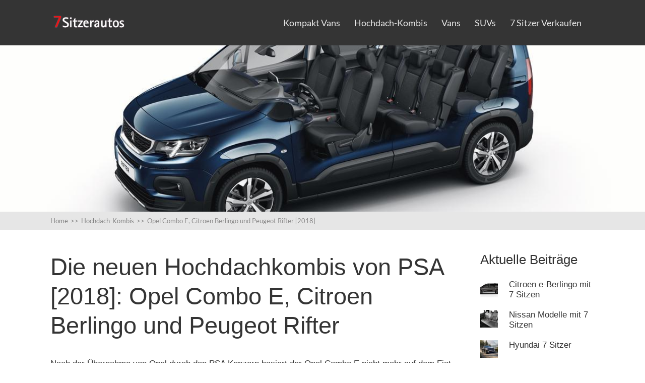

--- FILE ---
content_type: text/html; charset=UTF-8
request_url: https://www.7sitzerautos.de/opel-combo-e-citroen-berlingo-und-peugeot-rifter-2018/
body_size: 11132
content:
<!DOCTYPE html>
<html dir="ltr" lang="de">
<head>
<!--[if lt IE 9]>
<script src="https://www.7sitzerautos.de/wp-content/themes/squared/js/html5/dist/html5shiv.js"></script>
<script src="//css3-mediaqueries-js.googlecode.com/svn/trunk/css3-mediaqueries.js"></script>
<![endif]-->
<!--[if IE 8]>
<link rel="stylesheet" type="text/css" href="https://www.7sitzerautos.de/wp-content/themes/squared/css/ie8.css"/>
<![endif]-->
<!--[if IE 7]>
<link rel="stylesheet" type="text/css" href="https://www.7sitzerautos.de/wp-content/themes/squared/css/ie7.css"/>
<![endif]-->
<meta name="viewport" content="width=device-width, initial-scale=1.0"/>
<meta charset="UTF-8">
<link rel="shortcut icon" href="https://www.7sitzerautos.de/wp-content/uploads/2012/05/favicon.ico"/>
<script async src="https://pagead2.googlesyndication.com/pagead/js/adsbygoogle.js?client=ca-pub-5778511762829556"
crossorigin="anonymous"></script>
<!-- Google Tag Manager -->
<script>(function(w,d,s,l,i){w[l]=w[l]||[];w[l].push({'gtm.start':
new Date().getTime(),event:'gtm.js'});var f=d.getElementsByTagName(s)[0],
j=d.createElement(s),dl=l!='dataLayer'?'&l='+l:'';j.async=true;j.src=
'https://www.googletagmanager.com/gtm.js?id='+i+dl;f.parentNode.insertBefore(j,f);
})(window,document,'script','dataLayer','GTM-KXVFZZB');</script>
<!-- End Google Tag Manager -->
<title>Opel Combo | Citroen Berlingo | Peugeot Rifter [2018] | 7 Sitzer Autos</title>
<style>img:is([sizes="auto" i], [sizes^="auto," i]) { contain-intrinsic-size: 3000px 1500px }</style>
<!-- All in One SEO 4.8.7.2 - aioseo.com -->
<meta name="description" content="PSA bringt im Herbst 2018 3 Hochdachkombis mit 7 Sitzen heraus, die sich Plattform und Motoren teilen: Opel Combo, Citroen Berlingo und Peugeot Rifter. Mehr...." />
<meta name="robots" content="max-image-preview:large" />
<meta name="author" content="7sitzer"/>
<meta name="google-site-verification" content="5E3cG4V7GIQuAnwwTVv7khxhNawpG80M6_lDIfAnJ-M" />
<link rel="canonical" href="https://www.7sitzerautos.de/opel-combo-e-citroen-berlingo-und-peugeot-rifter-2018/" />
<meta name="generator" content="All in One SEO (AIOSEO) 4.8.7.2" />
<script type="application/ld+json" class="aioseo-schema">
{"@context":"https:\/\/schema.org","@graph":[{"@type":"Article","@id":"https:\/\/www.7sitzerautos.de\/opel-combo-e-citroen-berlingo-und-peugeot-rifter-2018\/#article","name":"Opel Combo | Citroen Berlingo | Peugeot Rifter [2018] | 7 Sitzer Autos","headline":"Opel Combo E, Citroen Berlingo und Peugeot Rifter [2018]","author":{"@id":"https:\/\/www.7sitzerautos.de\/author\/7sitzer\/#author"},"publisher":{"@id":"https:\/\/www.7sitzerautos.de\/#organization"},"image":{"@type":"ImageObject","url":"https:\/\/www.7sitzerautos.de\/wp-content\/uploads\/2018\/08\/peugeot-rifter-7-sitzer.jpg","width":1200,"height":584,"caption":"Peugeot Rifter 7 Sitzer Querschnitt"},"datePublished":"2018-08-14T09:32:31+00:00","dateModified":"2020-12-01T08:34:09+00:00","inLanguage":"de-DE","mainEntityOfPage":{"@id":"https:\/\/www.7sitzerautos.de\/opel-combo-e-citroen-berlingo-und-peugeot-rifter-2018\/#webpage"},"isPartOf":{"@id":"https:\/\/www.7sitzerautos.de\/opel-combo-e-citroen-berlingo-und-peugeot-rifter-2018\/#webpage"},"articleSection":"Hochdach-Kombis"},{"@type":"BreadcrumbList","@id":"https:\/\/www.7sitzerautos.de\/opel-combo-e-citroen-berlingo-und-peugeot-rifter-2018\/#breadcrumblist","itemListElement":[{"@type":"ListItem","@id":"https:\/\/www.7sitzerautos.de#listItem","position":1,"name":"Home","item":"https:\/\/www.7sitzerautos.de","nextItem":{"@type":"ListItem","@id":"https:\/\/www.7sitzerautos.de\/category\/hochdachkombi\/#listItem","name":"Hochdach-Kombis"}},{"@type":"ListItem","@id":"https:\/\/www.7sitzerautos.de\/category\/hochdachkombi\/#listItem","position":2,"name":"Hochdach-Kombis","item":"https:\/\/www.7sitzerautos.de\/category\/hochdachkombi\/","nextItem":{"@type":"ListItem","@id":"https:\/\/www.7sitzerautos.de\/opel-combo-e-citroen-berlingo-und-peugeot-rifter-2018\/#listItem","name":"Opel Combo E, Citroen Berlingo und Peugeot Rifter [2018]"},"previousItem":{"@type":"ListItem","@id":"https:\/\/www.7sitzerautos.de#listItem","name":"Home"}},{"@type":"ListItem","@id":"https:\/\/www.7sitzerautos.de\/opel-combo-e-citroen-berlingo-und-peugeot-rifter-2018\/#listItem","position":3,"name":"Opel Combo E, Citroen Berlingo und Peugeot Rifter [2018]","previousItem":{"@type":"ListItem","@id":"https:\/\/www.7sitzerautos.de\/category\/hochdachkombi\/#listItem","name":"Hochdach-Kombis"}}]},{"@type":"Organization","@id":"https:\/\/www.7sitzerautos.de\/#organization","name":"7 Sitzer Autos","url":"https:\/\/www.7sitzerautos.de\/"},{"@type":"Person","@id":"https:\/\/www.7sitzerautos.de\/author\/7sitzer\/#author","url":"https:\/\/www.7sitzerautos.de\/author\/7sitzer\/","name":"7sitzer","image":{"@type":"ImageObject","@id":"https:\/\/www.7sitzerautos.de\/opel-combo-e-citroen-berlingo-und-peugeot-rifter-2018\/#authorImage","url":"https:\/\/secure.gravatar.com\/avatar\/0519259090bc2a1fc905b6714b3890bc2db94c189363332954fc551e48b46175?s=96&d=mm&r=g","width":96,"height":96,"caption":"7sitzer"}},{"@type":"WebPage","@id":"https:\/\/www.7sitzerautos.de\/opel-combo-e-citroen-berlingo-und-peugeot-rifter-2018\/#webpage","url":"https:\/\/www.7sitzerautos.de\/opel-combo-e-citroen-berlingo-und-peugeot-rifter-2018\/","name":"Opel Combo | Citroen Berlingo | Peugeot Rifter [2018] | 7 Sitzer Autos","description":"PSA bringt im Herbst 2018 3 Hochdachkombis mit 7 Sitzen heraus, die sich Plattform und Motoren teilen: Opel Combo, Citroen Berlingo und Peugeot Rifter. Mehr....","inLanguage":"de-DE","isPartOf":{"@id":"https:\/\/www.7sitzerautos.de\/#website"},"breadcrumb":{"@id":"https:\/\/www.7sitzerautos.de\/opel-combo-e-citroen-berlingo-und-peugeot-rifter-2018\/#breadcrumblist"},"author":{"@id":"https:\/\/www.7sitzerautos.de\/author\/7sitzer\/#author"},"creator":{"@id":"https:\/\/www.7sitzerautos.de\/author\/7sitzer\/#author"},"image":{"@type":"ImageObject","url":"https:\/\/www.7sitzerautos.de\/wp-content\/uploads\/2018\/08\/peugeot-rifter-7-sitzer.jpg","@id":"https:\/\/www.7sitzerautos.de\/opel-combo-e-citroen-berlingo-und-peugeot-rifter-2018\/#mainImage","width":1200,"height":584,"caption":"Peugeot Rifter 7 Sitzer Querschnitt"},"primaryImageOfPage":{"@id":"https:\/\/www.7sitzerautos.de\/opel-combo-e-citroen-berlingo-und-peugeot-rifter-2018\/#mainImage"},"datePublished":"2018-08-14T09:32:31+00:00","dateModified":"2020-12-01T08:34:09+00:00"},{"@type":"WebSite","@id":"https:\/\/www.7sitzerautos.de\/#website","url":"https:\/\/www.7sitzerautos.de\/","name":"7 Sitzer Autos","inLanguage":"de-DE","publisher":{"@id":"https:\/\/www.7sitzerautos.de\/#organization"}}]}
</script>
<!-- All in One SEO -->
<script type="text/javascript">
/* <![CDATA[ */
window._wpemojiSettings = {"baseUrl":"https:\/\/s.w.org\/images\/core\/emoji\/16.0.1\/72x72\/","ext":".png","svgUrl":"https:\/\/s.w.org\/images\/core\/emoji\/16.0.1\/svg\/","svgExt":".svg","source":{"concatemoji":"https:\/\/www.7sitzerautos.de\/wp-includes\/js\/wp-emoji-release.min.js?ver=72674de0f285b633f3a2f5b947453164"}};
/*! This file is auto-generated */
!function(s,n){var o,i,e;function c(e){try{var t={supportTests:e,timestamp:(new Date).valueOf()};sessionStorage.setItem(o,JSON.stringify(t))}catch(e){}}function p(e,t,n){e.clearRect(0,0,e.canvas.width,e.canvas.height),e.fillText(t,0,0);var t=new Uint32Array(e.getImageData(0,0,e.canvas.width,e.canvas.height).data),a=(e.clearRect(0,0,e.canvas.width,e.canvas.height),e.fillText(n,0,0),new Uint32Array(e.getImageData(0,0,e.canvas.width,e.canvas.height).data));return t.every(function(e,t){return e===a[t]})}function u(e,t){e.clearRect(0,0,e.canvas.width,e.canvas.height),e.fillText(t,0,0);for(var n=e.getImageData(16,16,1,1),a=0;a<n.data.length;a++)if(0!==n.data[a])return!1;return!0}function f(e,t,n,a){switch(t){case"flag":return n(e,"\ud83c\udff3\ufe0f\u200d\u26a7\ufe0f","\ud83c\udff3\ufe0f\u200b\u26a7\ufe0f")?!1:!n(e,"\ud83c\udde8\ud83c\uddf6","\ud83c\udde8\u200b\ud83c\uddf6")&&!n(e,"\ud83c\udff4\udb40\udc67\udb40\udc62\udb40\udc65\udb40\udc6e\udb40\udc67\udb40\udc7f","\ud83c\udff4\u200b\udb40\udc67\u200b\udb40\udc62\u200b\udb40\udc65\u200b\udb40\udc6e\u200b\udb40\udc67\u200b\udb40\udc7f");case"emoji":return!a(e,"\ud83e\udedf")}return!1}function g(e,t,n,a){var r="undefined"!=typeof WorkerGlobalScope&&self instanceof WorkerGlobalScope?new OffscreenCanvas(300,150):s.createElement("canvas"),o=r.getContext("2d",{willReadFrequently:!0}),i=(o.textBaseline="top",o.font="600 32px Arial",{});return e.forEach(function(e){i[e]=t(o,e,n,a)}),i}function t(e){var t=s.createElement("script");t.src=e,t.defer=!0,s.head.appendChild(t)}"undefined"!=typeof Promise&&(o="wpEmojiSettingsSupports",i=["flag","emoji"],n.supports={everything:!0,everythingExceptFlag:!0},e=new Promise(function(e){s.addEventListener("DOMContentLoaded",e,{once:!0})}),new Promise(function(t){var n=function(){try{var e=JSON.parse(sessionStorage.getItem(o));if("object"==typeof e&&"number"==typeof e.timestamp&&(new Date).valueOf()<e.timestamp+604800&&"object"==typeof e.supportTests)return e.supportTests}catch(e){}return null}();if(!n){if("undefined"!=typeof Worker&&"undefined"!=typeof OffscreenCanvas&&"undefined"!=typeof URL&&URL.createObjectURL&&"undefined"!=typeof Blob)try{var e="postMessage("+g.toString()+"("+[JSON.stringify(i),f.toString(),p.toString(),u.toString()].join(",")+"));",a=new Blob([e],{type:"text/javascript"}),r=new Worker(URL.createObjectURL(a),{name:"wpTestEmojiSupports"});return void(r.onmessage=function(e){c(n=e.data),r.terminate(),t(n)})}catch(e){}c(n=g(i,f,p,u))}t(n)}).then(function(e){for(var t in e)n.supports[t]=e[t],n.supports.everything=n.supports.everything&&n.supports[t],"flag"!==t&&(n.supports.everythingExceptFlag=n.supports.everythingExceptFlag&&n.supports[t]);n.supports.everythingExceptFlag=n.supports.everythingExceptFlag&&!n.supports.flag,n.DOMReady=!1,n.readyCallback=function(){n.DOMReady=!0}}).then(function(){return e}).then(function(){var e;n.supports.everything||(n.readyCallback(),(e=n.source||{}).concatemoji?t(e.concatemoji):e.wpemoji&&e.twemoji&&(t(e.twemoji),t(e.wpemoji)))}))}((window,document),window._wpemojiSettings);
/* ]]> */
</script>
<style id='wp-emoji-styles-inline-css' type='text/css'>
img.wp-smiley, img.emoji {
display: inline !important;
border: none !important;
box-shadow: none !important;
height: 1em !important;
width: 1em !important;
margin: 0 0.07em !important;
vertical-align: -0.1em !important;
background: none !important;
padding: 0 !important;
}
</style>
<!-- <link rel='stylesheet' id='wp-block-library-css' href='https://www.7sitzerautos.de/wp-includes/css/dist/block-library/style.min.css?ver=72674de0f285b633f3a2f5b947453164' type='text/css' media='all' /> -->
<link rel="stylesheet" type="text/css" href="//www.7sitzerautos.de/wp-content/cache/wpfc-minified/23igb9g9/aazk.css" media="all"/>
<style id='classic-theme-styles-inline-css' type='text/css'>
/*! This file is auto-generated */
.wp-block-button__link{color:#fff;background-color:#32373c;border-radius:9999px;box-shadow:none;text-decoration:none;padding:calc(.667em + 2px) calc(1.333em + 2px);font-size:1.125em}.wp-block-file__button{background:#32373c;color:#fff;text-decoration:none}
</style>
<style id='global-styles-inline-css' type='text/css'>
:root{--wp--preset--aspect-ratio--square: 1;--wp--preset--aspect-ratio--4-3: 4/3;--wp--preset--aspect-ratio--3-4: 3/4;--wp--preset--aspect-ratio--3-2: 3/2;--wp--preset--aspect-ratio--2-3: 2/3;--wp--preset--aspect-ratio--16-9: 16/9;--wp--preset--aspect-ratio--9-16: 9/16;--wp--preset--color--black: #000000;--wp--preset--color--cyan-bluish-gray: #abb8c3;--wp--preset--color--white: #ffffff;--wp--preset--color--pale-pink: #f78da7;--wp--preset--color--vivid-red: #cf2e2e;--wp--preset--color--luminous-vivid-orange: #ff6900;--wp--preset--color--luminous-vivid-amber: #fcb900;--wp--preset--color--light-green-cyan: #7bdcb5;--wp--preset--color--vivid-green-cyan: #00d084;--wp--preset--color--pale-cyan-blue: #8ed1fc;--wp--preset--color--vivid-cyan-blue: #0693e3;--wp--preset--color--vivid-purple: #9b51e0;--wp--preset--gradient--vivid-cyan-blue-to-vivid-purple: linear-gradient(135deg,rgba(6,147,227,1) 0%,rgb(155,81,224) 100%);--wp--preset--gradient--light-green-cyan-to-vivid-green-cyan: linear-gradient(135deg,rgb(122,220,180) 0%,rgb(0,208,130) 100%);--wp--preset--gradient--luminous-vivid-amber-to-luminous-vivid-orange: linear-gradient(135deg,rgba(252,185,0,1) 0%,rgba(255,105,0,1) 100%);--wp--preset--gradient--luminous-vivid-orange-to-vivid-red: linear-gradient(135deg,rgba(255,105,0,1) 0%,rgb(207,46,46) 100%);--wp--preset--gradient--very-light-gray-to-cyan-bluish-gray: linear-gradient(135deg,rgb(238,238,238) 0%,rgb(169,184,195) 100%);--wp--preset--gradient--cool-to-warm-spectrum: linear-gradient(135deg,rgb(74,234,220) 0%,rgb(151,120,209) 20%,rgb(207,42,186) 40%,rgb(238,44,130) 60%,rgb(251,105,98) 80%,rgb(254,248,76) 100%);--wp--preset--gradient--blush-light-purple: linear-gradient(135deg,rgb(255,206,236) 0%,rgb(152,150,240) 100%);--wp--preset--gradient--blush-bordeaux: linear-gradient(135deg,rgb(254,205,165) 0%,rgb(254,45,45) 50%,rgb(107,0,62) 100%);--wp--preset--gradient--luminous-dusk: linear-gradient(135deg,rgb(255,203,112) 0%,rgb(199,81,192) 50%,rgb(65,88,208) 100%);--wp--preset--gradient--pale-ocean: linear-gradient(135deg,rgb(255,245,203) 0%,rgb(182,227,212) 50%,rgb(51,167,181) 100%);--wp--preset--gradient--electric-grass: linear-gradient(135deg,rgb(202,248,128) 0%,rgb(113,206,126) 100%);--wp--preset--gradient--midnight: linear-gradient(135deg,rgb(2,3,129) 0%,rgb(40,116,252) 100%);--wp--preset--font-size--small: 13px;--wp--preset--font-size--medium: 20px;--wp--preset--font-size--large: 36px;--wp--preset--font-size--x-large: 42px;--wp--preset--spacing--20: 0.44rem;--wp--preset--spacing--30: 0.67rem;--wp--preset--spacing--40: 1rem;--wp--preset--spacing--50: 1.5rem;--wp--preset--spacing--60: 2.25rem;--wp--preset--spacing--70: 3.38rem;--wp--preset--spacing--80: 5.06rem;--wp--preset--shadow--natural: 6px 6px 9px rgba(0, 0, 0, 0.2);--wp--preset--shadow--deep: 12px 12px 50px rgba(0, 0, 0, 0.4);--wp--preset--shadow--sharp: 6px 6px 0px rgba(0, 0, 0, 0.2);--wp--preset--shadow--outlined: 6px 6px 0px -3px rgba(255, 255, 255, 1), 6px 6px rgba(0, 0, 0, 1);--wp--preset--shadow--crisp: 6px 6px 0px rgba(0, 0, 0, 1);}:where(.is-layout-flex){gap: 0.5em;}:where(.is-layout-grid){gap: 0.5em;}body .is-layout-flex{display: flex;}.is-layout-flex{flex-wrap: wrap;align-items: center;}.is-layout-flex > :is(*, div){margin: 0;}body .is-layout-grid{display: grid;}.is-layout-grid > :is(*, div){margin: 0;}:where(.wp-block-columns.is-layout-flex){gap: 2em;}:where(.wp-block-columns.is-layout-grid){gap: 2em;}:where(.wp-block-post-template.is-layout-flex){gap: 1.25em;}:where(.wp-block-post-template.is-layout-grid){gap: 1.25em;}.has-black-color{color: var(--wp--preset--color--black) !important;}.has-cyan-bluish-gray-color{color: var(--wp--preset--color--cyan-bluish-gray) !important;}.has-white-color{color: var(--wp--preset--color--white) !important;}.has-pale-pink-color{color: var(--wp--preset--color--pale-pink) !important;}.has-vivid-red-color{color: var(--wp--preset--color--vivid-red) !important;}.has-luminous-vivid-orange-color{color: var(--wp--preset--color--luminous-vivid-orange) !important;}.has-luminous-vivid-amber-color{color: var(--wp--preset--color--luminous-vivid-amber) !important;}.has-light-green-cyan-color{color: var(--wp--preset--color--light-green-cyan) !important;}.has-vivid-green-cyan-color{color: var(--wp--preset--color--vivid-green-cyan) !important;}.has-pale-cyan-blue-color{color: var(--wp--preset--color--pale-cyan-blue) !important;}.has-vivid-cyan-blue-color{color: var(--wp--preset--color--vivid-cyan-blue) !important;}.has-vivid-purple-color{color: var(--wp--preset--color--vivid-purple) !important;}.has-black-background-color{background-color: var(--wp--preset--color--black) !important;}.has-cyan-bluish-gray-background-color{background-color: var(--wp--preset--color--cyan-bluish-gray) !important;}.has-white-background-color{background-color: var(--wp--preset--color--white) !important;}.has-pale-pink-background-color{background-color: var(--wp--preset--color--pale-pink) !important;}.has-vivid-red-background-color{background-color: var(--wp--preset--color--vivid-red) !important;}.has-luminous-vivid-orange-background-color{background-color: var(--wp--preset--color--luminous-vivid-orange) !important;}.has-luminous-vivid-amber-background-color{background-color: var(--wp--preset--color--luminous-vivid-amber) !important;}.has-light-green-cyan-background-color{background-color: var(--wp--preset--color--light-green-cyan) !important;}.has-vivid-green-cyan-background-color{background-color: var(--wp--preset--color--vivid-green-cyan) !important;}.has-pale-cyan-blue-background-color{background-color: var(--wp--preset--color--pale-cyan-blue) !important;}.has-vivid-cyan-blue-background-color{background-color: var(--wp--preset--color--vivid-cyan-blue) !important;}.has-vivid-purple-background-color{background-color: var(--wp--preset--color--vivid-purple) !important;}.has-black-border-color{border-color: var(--wp--preset--color--black) !important;}.has-cyan-bluish-gray-border-color{border-color: var(--wp--preset--color--cyan-bluish-gray) !important;}.has-white-border-color{border-color: var(--wp--preset--color--white) !important;}.has-pale-pink-border-color{border-color: var(--wp--preset--color--pale-pink) !important;}.has-vivid-red-border-color{border-color: var(--wp--preset--color--vivid-red) !important;}.has-luminous-vivid-orange-border-color{border-color: var(--wp--preset--color--luminous-vivid-orange) !important;}.has-luminous-vivid-amber-border-color{border-color: var(--wp--preset--color--luminous-vivid-amber) !important;}.has-light-green-cyan-border-color{border-color: var(--wp--preset--color--light-green-cyan) !important;}.has-vivid-green-cyan-border-color{border-color: var(--wp--preset--color--vivid-green-cyan) !important;}.has-pale-cyan-blue-border-color{border-color: var(--wp--preset--color--pale-cyan-blue) !important;}.has-vivid-cyan-blue-border-color{border-color: var(--wp--preset--color--vivid-cyan-blue) !important;}.has-vivid-purple-border-color{border-color: var(--wp--preset--color--vivid-purple) !important;}.has-vivid-cyan-blue-to-vivid-purple-gradient-background{background: var(--wp--preset--gradient--vivid-cyan-blue-to-vivid-purple) !important;}.has-light-green-cyan-to-vivid-green-cyan-gradient-background{background: var(--wp--preset--gradient--light-green-cyan-to-vivid-green-cyan) !important;}.has-luminous-vivid-amber-to-luminous-vivid-orange-gradient-background{background: var(--wp--preset--gradient--luminous-vivid-amber-to-luminous-vivid-orange) !important;}.has-luminous-vivid-orange-to-vivid-red-gradient-background{background: var(--wp--preset--gradient--luminous-vivid-orange-to-vivid-red) !important;}.has-very-light-gray-to-cyan-bluish-gray-gradient-background{background: var(--wp--preset--gradient--very-light-gray-to-cyan-bluish-gray) !important;}.has-cool-to-warm-spectrum-gradient-background{background: var(--wp--preset--gradient--cool-to-warm-spectrum) !important;}.has-blush-light-purple-gradient-background{background: var(--wp--preset--gradient--blush-light-purple) !important;}.has-blush-bordeaux-gradient-background{background: var(--wp--preset--gradient--blush-bordeaux) !important;}.has-luminous-dusk-gradient-background{background: var(--wp--preset--gradient--luminous-dusk) !important;}.has-pale-ocean-gradient-background{background: var(--wp--preset--gradient--pale-ocean) !important;}.has-electric-grass-gradient-background{background: var(--wp--preset--gradient--electric-grass) !important;}.has-midnight-gradient-background{background: var(--wp--preset--gradient--midnight) !important;}.has-small-font-size{font-size: var(--wp--preset--font-size--small) !important;}.has-medium-font-size{font-size: var(--wp--preset--font-size--medium) !important;}.has-large-font-size{font-size: var(--wp--preset--font-size--large) !important;}.has-x-large-font-size{font-size: var(--wp--preset--font-size--x-large) !important;}
:where(.wp-block-post-template.is-layout-flex){gap: 1.25em;}:where(.wp-block-post-template.is-layout-grid){gap: 1.25em;}
:where(.wp-block-columns.is-layout-flex){gap: 2em;}:where(.wp-block-columns.is-layout-grid){gap: 2em;}
:root :where(.wp-block-pullquote){font-size: 1.5em;line-height: 1.6;}
</style>
<!-- <link rel='stylesheet' id='contact-form-7-css' href='https://www.7sitzerautos.de/wp-content/plugins/contact-form-7/includes/css/styles.css?ver=6.1.2' type='text/css' media='all' /> -->
<!-- <link rel='stylesheet' id='wpcf7-redirect-script-frontend-css' href='https://www.7sitzerautos.de/wp-content/plugins/wpcf7-redirect/build/assets/frontend-script.css?ver=2c532d7e2be36f6af233' type='text/css' media='all' /> -->
<!-- <link rel='stylesheet' id='squared-style-css' href='https://www.7sitzerautos.de/wp-content/themes/squared/style.css?ver=72674de0f285b633f3a2f5b947453164' type='text/css' media='all' /> -->
<!-- <link rel='stylesheet' id='thrive-reset-css' href='https://www.7sitzerautos.de/wp-content/themes/squared/css/reset.css?ver=20120208' type='text/css' media='all' /> -->
<!-- <link rel='stylesheet' id='thrive-main-style-css' href='https://www.7sitzerautos.de/wp-content/themes/squared/css/main_red.css?ver=2014123' type='text/css' media='all' /> -->
<link rel="stylesheet" type="text/css" href="//www.7sitzerautos.de/wp-content/cache/wpfc-minified/7msneolo/479dx.css" media="all"/>
<script src='//www.7sitzerautos.de/wp-content/cache/wpfc-minified/1g0v636k/hmid3.js' type="text/javascript"></script>
<!-- <script type="text/javascript" src="https://www.7sitzerautos.de/wp-includes/js/jquery/jquery.min.js" id="jquery-core-js"></script> -->
<!-- <script type="text/javascript" src="https://www.7sitzerautos.de/wp-includes/js/jquery/jquery-migrate.min.js" id="jquery-migrate-js"></script> -->
<link rel="https://api.w.org/" href="https://www.7sitzerautos.de/wp-json/" /><link rel="alternate" title="JSON" type="application/json" href="https://www.7sitzerautos.de/wp-json/wp/v2/posts/1085" /><link rel="EditURI" type="application/rsd+xml" title="RSD" href="https://www.7sitzerautos.de/xmlrpc.php?rsd" />
<link rel='shortlink' href='https://www.7sitzerautos.de/?p=1085' />
<link rel="alternate" title="oEmbed (JSON)" type="application/json+oembed" href="https://www.7sitzerautos.de/wp-json/oembed/1.0/embed?url=https%3A%2F%2Fwww.7sitzerautos.de%2Fopel-combo-e-citroen-berlingo-und-peugeot-rifter-2018%2F" />
<link rel="alternate" title="oEmbed (XML)" type="text/xml+oembed" href="https://www.7sitzerautos.de/wp-json/oembed/1.0/embed?url=https%3A%2F%2Fwww.7sitzerautos.de%2Fopel-combo-e-citroen-berlingo-und-peugeot-rifter-2018%2F&#038;format=xml" />
<style type="text/css">.wp-video-shortcode {max-width: 100% !important;}body { background:#; }.cnt .sAs .twr { background:#; }.cnt article h1.entry-title a { color:#343434; }.cnt article h2.entry-title a { color:#343434; }.bSe h1,.bSe h2.entry-title { color:#343434; }.bSe h5 { color:#343434; }.bSe h6 { color:#343434; }.cnt article p { color:#343434; }.cnt .bSe article { color:#343434; }.cnt article h1 a, .tve-woocommerce .bSe .awr .entry-title, .tve-woocommerce .bSe .awr .page-title{font-family:Tahoma, Geneva, sans-serif,sans-serif;}.bSe h1,.bSe h2.entry-title{font-family:Tahoma, Geneva, sans-serif,sans-serif;}.bSe h2,.tve-woocommerce .bSe h2{font-family:Tahoma, Geneva, sans-serif,sans-serif;}.bSe h3,.tve-woocommerce .bSe h3{font-family:Tahoma, Geneva, sans-serif,sans-serif;}.bSe h4{font-family:Tahoma, Geneva, sans-serif,sans-serif;}.bSe h5{font-family:Tahoma, Geneva, sans-serif,sans-serif;}.bSe h6{font-family:Tahoma, Geneva, sans-serif,sans-serif;}#text_logo{font-family:Tahoma, Geneva, sans-serif,sans-serif;}.cnt, .cnt article p, .bp-t, .tve-woocommerce .product p, .tve-woocommerce .products p{font-family:Arial, Helvetica, sans-serif,sans-serif;}article strong {font-weight: bold;}.bSe h1,.bSe h2.entry-title, .hru h1, .bSe .entry-title { font-size:47px!important; }.cnt { font-size:17px; }.thrivecb { font-size:17px; }.out { font-size:17px; }.aut p { font-size:17px; }.cnt p { line-height:1.6em; }.lhgh { line-height:1.6em; }.dhgh { line-height:1.6em; }.lhgh { line-height:1.6em; }.dhgh { line-height:1.6em; }.thrivecb { line-height:1.6em; }.bSe a, .cnt article a { color:#f63d3d; }.bSe .faq h4{font-family:Arial, Helvetica, sans-serif,sans-serif;}article strong {font-weight: bold;}header ul.menu > li > a { color:#e6e6e6; }header ul.menu > li >  a:hover { color:#f63d3d; }header nav > ul > li.current_page_item > a:hover { color:#f63d3d; }header nav > ul > li.current_menu_item > a:hover { color:#f63d3d; }header nav > ul > li.current_menu_item > a:hover { color:#f63d3d; }header nav > ul > li > a:active { color:#f63d3d; }header #logo > a > img { max-width:200px; }header ul.menu > li.h-cta > a { color:#FFFFFF!important; }header ul.menu > li.h-cta > a { background:#f63d3d; }header ul.menu > li.h-cta > a { border-color:#dc2323; }header ul.menu > li.h-cta > a:hover { color:#FFFFFF!important; }header ul.menu > li.h-cta > a:hover { background:#f75555; }header ul.menu > li.h-cta > a:hover { border-color:#dd3b3b; }</style>		
</head>
<body data-rsssl=1 class="wp-singular post-template-default single single-post postid-1085 single-format-standard custom-background wp-theme-squared">
<!-- Google Tag Manager (noscript) -->
<noscript><iframe src="https://www.googletagmanager.com/ns.html?id=GTM-KXVFZZB"
height="0" width="0" style="display:none;visibility:hidden"></iframe></noscript>
<!-- End Google Tag Manager (noscript) -->
<div class="flex-cnt">
<div id="floating_menu"  data-float='float-scroll'>
<header class="" style="">
<div class="side_logo wrp " id="head_wrp">
<div class="h-i">
<div id="logo" class="left">
<a href="https://www.7sitzerautos.de/" class="lg">
<img src="https://www.7sitzerautos.de/wp-content/uploads/2015/04/logo.png"
alt="7 Sitzer Autos"/>
</a>
</div>
<div class="hmn">
<div class="awe rmn right">&#xf0c9;</div>
<div class="clear"></div>
</div>
<div class="mhl right" id="nav_right">
<!-- Cart Dropdown -->
<nav class="right"><ul id="menu-mainmenu" class="menu"><li  id="menu-item-114" class="menu-item menu-item-type-taxonomy menu-item-object-category toplvl"><a  href="https://www.7sitzerautos.de/category/kompaktvans/">Kompakt Vans</a></li>
<li  id="menu-item-115" class="menu-item menu-item-type-taxonomy menu-item-object-category current-post-ancestor current-menu-parent current-post-parent toplvl"><a  href="https://www.7sitzerautos.de/category/hochdachkombi/">Hochdach-Kombis</a></li>
<li  id="menu-item-116" class="menu-item menu-item-type-taxonomy menu-item-object-category toplvl"><a  href="https://www.7sitzerautos.de/category/vans/">Vans</a></li>
<li  id="menu-item-583" class="menu-item menu-item-type-post_type menu-item-object-page toplvl"><a  href="https://www.7sitzerautos.de/7-sitzer-suvs/">SUVs</a></li>
<li  id="menu-item-507" class="menu-item menu-item-type-post_type menu-item-object-page toplvl"><a  href="https://www.7sitzerautos.de/gebrauchte-7-sitzer-verkaufen/">7 Sitzer verkaufen</a></li>
</ul></nav>																					</div>
<div class="clear"></div>
</div>
</div>
</header>
</div>
<div
class="hru fih
"
style="background-image: url('https://www.7sitzerautos.de/wp-content/uploads/2018/08/peugeot-rifter-7-sitzer.jpg');">
<div class="hrui">
<div class="wrp">
<div class="hcc"
style='display:none;'>
<a href="#comments">
0						Comments					</a>
</div>
</div>
</div>
</div>
<section class="brd">
<div class="wrp">
<ul itemscope itemtype="https://schema.org/BreadcrumbList">
<li class="home" itemprop="itemListElement" itemtype="https://schema.org/ListItem" itemscope><a href="https://www.7sitzerautos.de/" itemprop="item"><span itemprop="name">Home<span class="thrive-breadcrumb-separator"> >> </span></span></a><meta content="1" itemprop="position"></meta></li><li itemprop="itemListElement" itemtype="https://schema.org/ListItem" itemscope><a href="https://www.7sitzerautos.de/category/hochdachkombi/" itemprop="item"><span itemprop="name">Hochdach-Kombis<span class="thrive-breadcrumb-separator"> >> </span></span></a><meta content="2" itemprop="position"></meta></li><li class="no-link" itemprop="itemListElement" itemtype="https://schema.org/ListItem" itemscope><span itemprop="name">Opel Combo E, Citroen Berlingo und Peugeot Rifter [2018]</span><meta content="3" itemprop="position"></meta></li>				</ul>
</div>
</section>
<div class="wrp cnt"> <!-- Start the wrapper div -->
<div class="bSeCont">
<section class="bSe left">
<article>
<div class="awr lnd hfp">
<h1>Die neuen Hochdachkombis von PSA [2018]: Opel Combo E, Citroen Berlingo und Peugeot Rifter</h1>
<p>Nach der Übernahme von Opel durch den PSA Konzern basiert der Opel Combo E nicht mehr auf dem Fiat Doblo sondern auf derselben Plattform wie die dritte Generation des Citroen Berlingo und dem neuen Peugeot Rifter.</p>
<p>Der PSA Konzern bringt damit 3 Hochdachkombis mit 7 Sitzen auf den Markt, die sich die Plattform und Motoren teilen. Sie werden seit Juni 2018 vermarktet und ab September 2018 ausgeliefert.</p>
<p>Alle drei Modelle sind in zwei Längen erhältlich: 4,40 m und 4,75 m. Die dritte Sitzreihe ist jeweils für beide Längen erhältlich. Bei den Langversionen lassen sich die Sitze der dritten Sitzreihe zusätzlich in der Länge verschieben.<span id="more-1085"></span></p>
<p>Aber auch die Transporter Qualitäten sind enorm. So kommt der Opel Combo Life in der Langversion (XL) auf ein <strong>maximales Ladevolumen von 2.693 Liter</strong>.</p>
<div id="attachment_1095" style="width: 810px" class="wp-caption aligncenter"><a href="https://www.7sitzerautos.de/wp-content/uploads/2018/08/Citroen-Berlingo-7-Sitzer.jpg"><img fetchpriority="high" decoding="async" aria-describedby="caption-attachment-1095" class="wp-image-1095 size-full" title="Citroen Berlingo 2018" src="https://www.7sitzerautos.de/wp-content/uploads/2018/08/Citroen-Berlingo-7-Sitzer.jpg" alt="Citroen Berlingo mit 3. Sitzreihe Frontansicht" width="800" height="400" srcset="https://www.7sitzerautos.de/wp-content/uploads/2018/08/Citroen-Berlingo-7-Sitzer.jpg 800w, https://www.7sitzerautos.de/wp-content/uploads/2018/08/Citroen-Berlingo-7-Sitzer-300x150.jpg 300w, https://www.7sitzerautos.de/wp-content/uploads/2018/08/Citroen-Berlingo-7-Sitzer-768x384.jpg 768w, https://www.7sitzerautos.de/wp-content/uploads/2018/08/Citroen-Berlingo-7-Sitzer-400x200.jpg 400w" sizes="(max-width: 800px) 100vw, 800px" /></a><p id="caption-attachment-1095" class="wp-caption-text">Citroen Berlingo 2018</p></div>
<div id="attachment_1096" style="width: 810px" class="wp-caption aligncenter"><a href="https://www.7sitzerautos.de/wp-content/uploads/2018/08/Opel-Combo-Life.jpg"><img decoding="async" aria-describedby="caption-attachment-1096" class="wp-image-1096 size-full" src="https://www.7sitzerautos.de/wp-content/uploads/2018/08/Opel-Combo-Life.jpg" alt="Opel Combo Life mit 7 Sitzen Frontansicht" width="800" height="400" srcset="https://www.7sitzerautos.de/wp-content/uploads/2018/08/Opel-Combo-Life.jpg 800w, https://www.7sitzerautos.de/wp-content/uploads/2018/08/Opel-Combo-Life-300x150.jpg 300w, https://www.7sitzerautos.de/wp-content/uploads/2018/08/Opel-Combo-Life-768x384.jpg 768w, https://www.7sitzerautos.de/wp-content/uploads/2018/08/Opel-Combo-Life-400x200.jpg 400w" sizes="(max-width: 800px) 100vw, 800px" /></a><p id="caption-attachment-1096" class="wp-caption-text">Opel Combo Life</p></div>
<div id="attachment_1097" style="width: 810px" class="wp-caption aligncenter"><a href="https://www.7sitzerautos.de/wp-content/uploads/2018/08/Peugeot-Rifter-aussen.jpg"><img decoding="async" aria-describedby="caption-attachment-1097" class="size-full wp-image-1097" src="https://www.7sitzerautos.de/wp-content/uploads/2018/08/Peugeot-Rifter-aussen.jpg" alt="" width="800" height="400" srcset="https://www.7sitzerautos.de/wp-content/uploads/2018/08/Peugeot-Rifter-aussen.jpg 800w, https://www.7sitzerautos.de/wp-content/uploads/2018/08/Peugeot-Rifter-aussen-300x150.jpg 300w, https://www.7sitzerautos.de/wp-content/uploads/2018/08/Peugeot-Rifter-aussen-768x384.jpg 768w, https://www.7sitzerautos.de/wp-content/uploads/2018/08/Peugeot-Rifter-aussen-400x200.jpg 400w" sizes="(max-width: 800px) 100vw, 800px" /></a><p id="caption-attachment-1097" class="wp-caption-text">Peugeot Rifter</p></div>
<p>Ein kleiner Clou, den die Schwestermodelle teilen, ist die Heckscheibe, die sich wie bei einem <a href="https://www.7sitzerautos.de/7-sitzer-bmw-x5/">BMW X5</a> separat öffnen und hochklappen lässt.</p>
<p>Ursprünglich wurde das Segment der Hochdachkombis im Jahre 1996 vom Citroen Berlingo begründet, der mittlerweile 1,7 Mio. Mal verkauft wurde. Mit den Hochdachkombis der 90er und 2000er Jahre haben die aktuellen Modelle jedoch nicht mehr viel gemein. Sie orientieren sich in Bezug auf ihre Fahreigenschaften und Komfort an den Kompaktvans und kompakten SUVs.</p>
<p><iframe loading="lazy" src="https://www.youtube-nocookie.com/embed/RsVgjDzJv0Q" width="560" height="315" frameborder="0" allowfullscreen="allowfullscreen"></iframe></p>
<p>Die neuen PSA Hochdachkombis sind bereits serienmäßig mit Fahrerassistenz-Systeme wie Frontkollisionswarner mit automatischer Gefahrenbremsung und Fußgänger-Erkennung, Spurhalte-Assistent, Berg-Anfahr-Assistent, intelligenter Geschwindigkeitsregler und ‑begrenzter sowie Müdigkeits- und Verkehrsschilderkennung ausgestattet.</p>
<p>Für die drei 7 Sitzer Hochdachkombis steht ein Portfolio von lebendigen und sparsamen Benzin- und Dieselmotoren zur Verfügung, die alle die strenge Abgasnorm Euro 6d-TEMP erfüllen. Erstmals werden hierbei auch Emissionen im realen Straßenverkehr berücksichtigt (RDE = Real Driving Emissions).</p>
<p>Als Getriebe kommen moderne Fünf- und Sechsgang-Schalter sowie erstmals im Segment der Hochdachkombis optional auch eine besonders reibungsarme Achtstufen-Automatik zum Einsatz.</p>
<div class='csc'><div class='colm tth'><p>
<h2>Opel Combo Life</h2>
<p>Die dritte Sitzreihe ist <strong>nur für die Ausstattungsvariante Edition</strong> verfügbar, in der Kurzversion für 952 EUR. Dabei lässt sich die Sitzbank in der 2. Sitzreihe mit 3 Sitzplätzen und 3 Einzelrückenlehnen lässt sich im Verhältnis 1/3 zu 1/3 zu 1/3 geteilt umklappen. Bei den 2 Einzelsitzen in der 3. Sitzreihe sind die Rückenlehnen umklappbar und ausbaubar</p>
<p>Für die XL Version schlägt ein Aufpreis von 1.071 EUR für die dritte Sitzreihe zu Buche. Die Sitze der dritten Sitzreihe der XL Version lassen sich 13 cm in der Länge verschieben.</p>
<h2>Berlingo</h2>
<p>In der Kurzversion ist die dritte Sitzreihe für die <strong>Ausstattungslinien Live und Feel für einen Aufpreis von 750 EUR</strong> erhältlich. In der Ausstattungslinie Shine kostet die optionale 3. Sitzreihe 250 EUR extra. Dabei sind die 2 Einzelsitze in Reihe 3 herausnehmbar und umklappbar.</p>
<p>In der XL Version kostet die dritte Sitzreihe für die Ausstattungslinien Live, Feel und Shine jeweils 750 EUR. Dabei sind die 2 Einzelsitze der dritten Reihe herausnehmbar, umklappbar und in der Länge verstellbar.</p>
<h2>Peugeot Rifter</h2>
<p>Ähnlich sieht es es beim Peugeot aus. Die dritte Sitzreihe ist für die Ausstattungslinien Active und Allure sowohl in der Kurz- als auch in der Langversion erhältlich. Sie bietet 2 Einzelsitze in Reihe 3, die umklappbar, winkelbar und einzeln herausnehmbar ist. In der Langversion ist sie zudem in der Länge verstellbar. Sie ist jedoch nicht in Verbindung mit dem Multifunktionsdach erhältlich. Aufpreis wie beim Berlingo 750 EUR.</p>
</p></div><div class='colm thc lst'><div class='clear'></div><div class='thrivecb light'><div class='shnd'><h3>PSA 7 Sitzer Hochdachkombis - Preise 2018</h3>
<p><strong>Opel Combo Life</strong></p>
<ul style="list-style-type: square;">
<li>nur für Ausstattungslinie Edition</li>
<li>Aufpreis Kurzversion: 952 EUR</li>
<li>Aufpreis XL-Version: 1.071 EUR</li>
<li>Preis für 7 Sitzer: ab 24.402 EUR</li>
</ul>
<p><strong>Citroen Berlingo</strong></p>
<ul style="list-style-type: square;">
<li>Aufpreis Kurzversion für Ausstattungslinien Live und Feel: 750 EUR</li>
<li>Aufpreis Kurzversion für Ausstattungslinien Shine: 250 EUR</li>
<li>Aufpreis XL-Version: 750 EUR</li>
<li>Preis für 7 Sitzer: ab 21.440 EUR</li>
</ul>
<p><strong>Peugeot Rifter</strong></p>
<ul style="list-style-type: square;">
<li>Aufpreis für beide Versionen der Ausstattungslinien Allure und Active: 750 EUR</li>
<li>Preis für 7 Sitzer: ab 22.790 EUR</li>
</ul>
</div></div></div><div class='clear'></div></div>
Fotos: de-media.peugeot.com</p>
<div class="clear"></div>
</div>
</article>
<div class="spr"></div>
<article id="comments">
<div class="awr">
<div class="cmb" style="margin-left: 0px;" id="thrive_container_list_comments">
</div><!-- /comment_list -->
</div>
</article>
<div id="comment-bottom"></div>
<div class="spr"></div>
<div class="awr ctr pgn clearfix">
<a class="page-numbers nxt"
href='https://www.7sitzerautos.de/7-sitzer-ford/'>&larr;Previous post </a>
<a class="page-numbers prv"
href='https://www.7sitzerautos.de/seat-tarroca/'>Next post&rarr;</a>
</div>
</section>
</div>
<div class="sAsCont">
<aside class="sAs right">
<section class="rw" id="widget_thrive_related-4">
<div class="scn">
<div class="awr">
<div class="twr">
<p class="upp ttl">Aktuelle Beiträge</p>
</div>
<div class="pps clearfix">
<div class="left tim">
<div class="wti"
style="background-image: url('https://www.7sitzerautos.de/wp-content/uploads/2022/06/citroen-7-sitzer-e-berlingo-50x50.jpg')"></div>
</div>
<div class="left txt">
<a href="https://www.7sitzerautos.de/citroen-7-sitzer/">Citroen e-Berlingo mit 7 Sitzen</a>
</div>
</div>
<div class="pps clearfix">
<div class="left tim">
<div class="wti"
style="background-image: url('https://www.7sitzerautos.de/wp-content/uploads/2022/05/nissan-7-sitzer-modelle-50x50.jpg')"></div>
</div>
<div class="left txt">
<a href="https://www.7sitzerautos.de/nissan-modelle-mit-7-sitzen/">Nissan Modelle mit 7 Sitzen</a>
</div>
</div>
<div class="pps clearfix">
<div class="left tim">
<div class="wti"
style="background-image: url('https://www.7sitzerautos.de/wp-content/uploads/2022/03/Hyundai-SantaFe-Seven-Hybrid-50x50.jpg')"></div>
</div>
<div class="left txt">
<a href="https://www.7sitzerautos.de/hyundai-7-sitzer/">Hyundai 7 Sitzer</a>
</div>
</div>
<div class="pps clearfix">
<div class="left tim">
<div class="wti"
style="background-image: url('https://www.7sitzerautos.de/wp-content/uploads/2022/02/Dacia-Jogger-guenstigster-7-sitzer-50x50.jpg')"></div>
</div>
<div class="left txt">
<a href="https://www.7sitzerautos.de/dacia-jogger-guenstigste-7-sitzer/">Dacia Jogger: Der günstigste 7 Sitzer￼</a>
</div>
</div>
<div class="pps clearfix">
<div class="left tim">
<div class="wti"
style="background-image: url('https://www.7sitzerautos.de/wp-content/uploads/2022/01/hyundai-staria-7-sitzer-50x50.jpg')"></div>
</div>
<div class="left txt">
<a href="https://www.7sitzerautos.de/hyundai-staria/">Hyundai Staria</a>
</div>
</div>
<div class="pps clearfix">
<div class="left tim">
<div class="wti"
style="background-image: url('https://www.7sitzerautos.de/wp-content/uploads/2019/12/prius-plus-innenraum-7sitzer-50x50.jpg')"></div>
</div>
<div class="left txt">
<a href="https://www.7sitzerautos.de/toyota-7-sitzer/">Toyota 7 Sitzer</a>
</div>
</div>
<div class="pps clearfix">
<div class="left tim">
<div class="wti"
style="background-image: url('https://www.7sitzerautos.de/wp-content/uploads/2013/07/header_Renault-Espace-50x50.jpg')"></div>
</div>
<div class="left txt">
<a href="https://www.7sitzerautos.de/7-sitzer-renault/">Renault 7 Sitzer</a>
</div>
</div>
<div class="clear"></div>
</div>
</div>
</section>
</aside>
</div>
<div class="clear"></div>
</div>
</div> <!-- Close the wrapper div -->
<footer>
<div class="ftw">
<div class="wrp">
<div class="clear"></div>
</div>
</div>
<div class="fmn">
<div class="wrp">
<div class="fmw left">
<section class="copyright">
<div class="menu-footer-menu-container"><ul id="menu-footer-menu" class="footer_menu"><li id="menu-item-124" class="menu-item menu-item-type-post_type menu-item-object-page menu-item-124"><a href="https://www.7sitzerautos.de/impressum/">Impressum</a></li>
<li id="menu-item-1068" class="menu-item menu-item-type-post_type menu-item-object-page menu-item-1068"><a href="https://www.7sitzerautos.de/datenschutzerklaerung/">Datenschutz</a></li>
</ul></div>					</section>
<p class="credits">
© 2018 7SitzerAutos.de 																&nbsp;&nbsp;-&nbsp;&nbsp;Designed by <a href="https://www.thrivethemes.com" target="_blank"
style="text-decoration: underline;">Thrive Themes</a>
| Powered by <a style="text-decoration: underline;" href="//www.wordpress.org" target="_blank">WordPress</a>
</p>
</div>
<div class="fsw right">
</div>
<div class="clear"></div>
</div>
</div>
</footer>
<script type="speculationrules">
{"prefetch":[{"source":"document","where":{"and":[{"href_matches":"\/*"},{"not":{"href_matches":["\/wp-*.php","\/wp-admin\/*","\/wp-content\/uploads\/*","\/wp-content\/*","\/wp-content\/plugins\/*","\/wp-content\/themes\/squared\/*","\/*\\?(.+)"]}},{"not":{"selector_matches":"a[rel~=\"nofollow\"]"}},{"not":{"selector_matches":".no-prefetch, .no-prefetch a"}}]},"eagerness":"conservative"}]}
</script>
<script type="text/javascript" src="https://www.7sitzerautos.de/wp-includes/js/dist/hooks.min.js?ver=4d63a3d491d11ffd8ac6" id="wp-hooks-js"></script>
<script type="text/javascript" src="https://www.7sitzerautos.de/wp-includes/js/dist/i18n.min.js?ver=5e580eb46a90c2b997e6" id="wp-i18n-js"></script>
<script type="text/javascript" id="wp-i18n-js-after">
/* <![CDATA[ */
wp.i18n.setLocaleData( { 'text direction\u0004ltr': [ 'ltr' ] } );
/* ]]> */
</script>
<script type="text/javascript" src="https://www.7sitzerautos.de/wp-content/plugins/contact-form-7/includes/swv/js/index.js?ver=6.1.2" id="swv-js"></script>
<script type="text/javascript" id="contact-form-7-js-translations">
/* <![CDATA[ */
( function( domain, translations ) {
var localeData = translations.locale_data[ domain ] || translations.locale_data.messages;
localeData[""].domain = domain;
wp.i18n.setLocaleData( localeData, domain );
} )( "contact-form-7", {"translation-revision-date":"2025-09-28 13:56:19+0000","generator":"GlotPress\/4.0.1","domain":"messages","locale_data":{"messages":{"":{"domain":"messages","plural-forms":"nplurals=2; plural=n != 1;","lang":"de"},"This contact form is placed in the wrong place.":["Dieses Kontaktformular wurde an der falschen Stelle platziert."],"Error:":["Fehler:"]}},"comment":{"reference":"includes\/js\/index.js"}} );
/* ]]> */
</script>
<script type="text/javascript" id="contact-form-7-js-before">
/* <![CDATA[ */
var wpcf7 = {
"api": {
"root": "https:\/\/www.7sitzerautos.de\/wp-json\/",
"namespace": "contact-form-7\/v1"
}
};
/* ]]> */
</script>
<script type="text/javascript" src="https://www.7sitzerautos.de/wp-content/plugins/contact-form-7/includes/js/index.js?ver=6.1.2" id="contact-form-7-js"></script>
<script type="text/javascript" id="wpcf7-redirect-script-js-extra">
/* <![CDATA[ */
var wpcf7r = {"ajax_url":"https:\/\/www.7sitzerautos.de\/wp-admin\/admin-ajax.php"};
/* ]]> */
</script>
<script type="text/javascript" src="https://www.7sitzerautos.de/wp-content/plugins/wpcf7-redirect/build/assets/frontend-script.js" id="wpcf7-redirect-script-js"></script>
<script type="text/javascript" id="thrive-main-script-js-extra">
/* <![CDATA[ */
var ThriveApp = {"ajax_url":"https:\/\/www.7sitzerautos.de\/wp-admin\/admin-ajax.php","lazy_load_comments":"0","comments_loaded":"0","theme_uri":"https:\/\/www.7sitzerautos.de\/wp-content\/themes\/squared","translations":{"ProductDetails":"Product Details"}};
/* ]]> */
</script>
<script type="text/javascript" src="https://www.7sitzerautos.de/wp-content/themes/squared/js/script.min.js?ver=72674de0f285b633f3a2f5b947453164" id="thrive-main-script-js"></script>
<script type="text/javascript" id="tve-dash-frontend-js-extra">
/* <![CDATA[ */
var tve_dash_front = {"ajaxurl":"https:\/\/www.7sitzerautos.de\/wp-admin\/admin-ajax.php","force_ajax_send":"1","is_crawler":"","recaptcha":[],"post_id":"1085"};
/* ]]> */
</script>
<script type="text/javascript" src="https://www.7sitzerautos.de/wp-content/themes/squared/thrive-dashboard/js/dist/frontend.min.js?ver=3.4.1" id="tve-dash-frontend-js"></script>
</body>
</html><!-- WP Fastest Cache file was created in 0.281 seconds, on 8. October 2025 @ 08:46 -->

--- FILE ---
content_type: text/html; charset=utf-8
request_url: https://www.youtube-nocookie.com/embed/RsVgjDzJv0Q
body_size: 47910
content:
<!DOCTYPE html><html lang="en" dir="ltr" data-cast-api-enabled="true"><head><meta name="viewport" content="width=device-width, initial-scale=1"><script nonce="3EPMACLwELzSIIODMk0ugQ">if ('undefined' == typeof Symbol || 'undefined' == typeof Symbol.iterator) {delete Array.prototype.entries;}</script><style name="www-roboto" nonce="FSH07iHDtwphzNEm-S9TEQ">@font-face{font-family:'Roboto';font-style:normal;font-weight:400;font-stretch:100%;src:url(//fonts.gstatic.com/s/roboto/v48/KFO7CnqEu92Fr1ME7kSn66aGLdTylUAMa3GUBHMdazTgWw.woff2)format('woff2');unicode-range:U+0460-052F,U+1C80-1C8A,U+20B4,U+2DE0-2DFF,U+A640-A69F,U+FE2E-FE2F;}@font-face{font-family:'Roboto';font-style:normal;font-weight:400;font-stretch:100%;src:url(//fonts.gstatic.com/s/roboto/v48/KFO7CnqEu92Fr1ME7kSn66aGLdTylUAMa3iUBHMdazTgWw.woff2)format('woff2');unicode-range:U+0301,U+0400-045F,U+0490-0491,U+04B0-04B1,U+2116;}@font-face{font-family:'Roboto';font-style:normal;font-weight:400;font-stretch:100%;src:url(//fonts.gstatic.com/s/roboto/v48/KFO7CnqEu92Fr1ME7kSn66aGLdTylUAMa3CUBHMdazTgWw.woff2)format('woff2');unicode-range:U+1F00-1FFF;}@font-face{font-family:'Roboto';font-style:normal;font-weight:400;font-stretch:100%;src:url(//fonts.gstatic.com/s/roboto/v48/KFO7CnqEu92Fr1ME7kSn66aGLdTylUAMa3-UBHMdazTgWw.woff2)format('woff2');unicode-range:U+0370-0377,U+037A-037F,U+0384-038A,U+038C,U+038E-03A1,U+03A3-03FF;}@font-face{font-family:'Roboto';font-style:normal;font-weight:400;font-stretch:100%;src:url(//fonts.gstatic.com/s/roboto/v48/KFO7CnqEu92Fr1ME7kSn66aGLdTylUAMawCUBHMdazTgWw.woff2)format('woff2');unicode-range:U+0302-0303,U+0305,U+0307-0308,U+0310,U+0312,U+0315,U+031A,U+0326-0327,U+032C,U+032F-0330,U+0332-0333,U+0338,U+033A,U+0346,U+034D,U+0391-03A1,U+03A3-03A9,U+03B1-03C9,U+03D1,U+03D5-03D6,U+03F0-03F1,U+03F4-03F5,U+2016-2017,U+2034-2038,U+203C,U+2040,U+2043,U+2047,U+2050,U+2057,U+205F,U+2070-2071,U+2074-208E,U+2090-209C,U+20D0-20DC,U+20E1,U+20E5-20EF,U+2100-2112,U+2114-2115,U+2117-2121,U+2123-214F,U+2190,U+2192,U+2194-21AE,U+21B0-21E5,U+21F1-21F2,U+21F4-2211,U+2213-2214,U+2216-22FF,U+2308-230B,U+2310,U+2319,U+231C-2321,U+2336-237A,U+237C,U+2395,U+239B-23B7,U+23D0,U+23DC-23E1,U+2474-2475,U+25AF,U+25B3,U+25B7,U+25BD,U+25C1,U+25CA,U+25CC,U+25FB,U+266D-266F,U+27C0-27FF,U+2900-2AFF,U+2B0E-2B11,U+2B30-2B4C,U+2BFE,U+3030,U+FF5B,U+FF5D,U+1D400-1D7FF,U+1EE00-1EEFF;}@font-face{font-family:'Roboto';font-style:normal;font-weight:400;font-stretch:100%;src:url(//fonts.gstatic.com/s/roboto/v48/KFO7CnqEu92Fr1ME7kSn66aGLdTylUAMaxKUBHMdazTgWw.woff2)format('woff2');unicode-range:U+0001-000C,U+000E-001F,U+007F-009F,U+20DD-20E0,U+20E2-20E4,U+2150-218F,U+2190,U+2192,U+2194-2199,U+21AF,U+21E6-21F0,U+21F3,U+2218-2219,U+2299,U+22C4-22C6,U+2300-243F,U+2440-244A,U+2460-24FF,U+25A0-27BF,U+2800-28FF,U+2921-2922,U+2981,U+29BF,U+29EB,U+2B00-2BFF,U+4DC0-4DFF,U+FFF9-FFFB,U+10140-1018E,U+10190-1019C,U+101A0,U+101D0-101FD,U+102E0-102FB,U+10E60-10E7E,U+1D2C0-1D2D3,U+1D2E0-1D37F,U+1F000-1F0FF,U+1F100-1F1AD,U+1F1E6-1F1FF,U+1F30D-1F30F,U+1F315,U+1F31C,U+1F31E,U+1F320-1F32C,U+1F336,U+1F378,U+1F37D,U+1F382,U+1F393-1F39F,U+1F3A7-1F3A8,U+1F3AC-1F3AF,U+1F3C2,U+1F3C4-1F3C6,U+1F3CA-1F3CE,U+1F3D4-1F3E0,U+1F3ED,U+1F3F1-1F3F3,U+1F3F5-1F3F7,U+1F408,U+1F415,U+1F41F,U+1F426,U+1F43F,U+1F441-1F442,U+1F444,U+1F446-1F449,U+1F44C-1F44E,U+1F453,U+1F46A,U+1F47D,U+1F4A3,U+1F4B0,U+1F4B3,U+1F4B9,U+1F4BB,U+1F4BF,U+1F4C8-1F4CB,U+1F4D6,U+1F4DA,U+1F4DF,U+1F4E3-1F4E6,U+1F4EA-1F4ED,U+1F4F7,U+1F4F9-1F4FB,U+1F4FD-1F4FE,U+1F503,U+1F507-1F50B,U+1F50D,U+1F512-1F513,U+1F53E-1F54A,U+1F54F-1F5FA,U+1F610,U+1F650-1F67F,U+1F687,U+1F68D,U+1F691,U+1F694,U+1F698,U+1F6AD,U+1F6B2,U+1F6B9-1F6BA,U+1F6BC,U+1F6C6-1F6CF,U+1F6D3-1F6D7,U+1F6E0-1F6EA,U+1F6F0-1F6F3,U+1F6F7-1F6FC,U+1F700-1F7FF,U+1F800-1F80B,U+1F810-1F847,U+1F850-1F859,U+1F860-1F887,U+1F890-1F8AD,U+1F8B0-1F8BB,U+1F8C0-1F8C1,U+1F900-1F90B,U+1F93B,U+1F946,U+1F984,U+1F996,U+1F9E9,U+1FA00-1FA6F,U+1FA70-1FA7C,U+1FA80-1FA89,U+1FA8F-1FAC6,U+1FACE-1FADC,U+1FADF-1FAE9,U+1FAF0-1FAF8,U+1FB00-1FBFF;}@font-face{font-family:'Roboto';font-style:normal;font-weight:400;font-stretch:100%;src:url(//fonts.gstatic.com/s/roboto/v48/KFO7CnqEu92Fr1ME7kSn66aGLdTylUAMa3OUBHMdazTgWw.woff2)format('woff2');unicode-range:U+0102-0103,U+0110-0111,U+0128-0129,U+0168-0169,U+01A0-01A1,U+01AF-01B0,U+0300-0301,U+0303-0304,U+0308-0309,U+0323,U+0329,U+1EA0-1EF9,U+20AB;}@font-face{font-family:'Roboto';font-style:normal;font-weight:400;font-stretch:100%;src:url(//fonts.gstatic.com/s/roboto/v48/KFO7CnqEu92Fr1ME7kSn66aGLdTylUAMa3KUBHMdazTgWw.woff2)format('woff2');unicode-range:U+0100-02BA,U+02BD-02C5,U+02C7-02CC,U+02CE-02D7,U+02DD-02FF,U+0304,U+0308,U+0329,U+1D00-1DBF,U+1E00-1E9F,U+1EF2-1EFF,U+2020,U+20A0-20AB,U+20AD-20C0,U+2113,U+2C60-2C7F,U+A720-A7FF;}@font-face{font-family:'Roboto';font-style:normal;font-weight:400;font-stretch:100%;src:url(//fonts.gstatic.com/s/roboto/v48/KFO7CnqEu92Fr1ME7kSn66aGLdTylUAMa3yUBHMdazQ.woff2)format('woff2');unicode-range:U+0000-00FF,U+0131,U+0152-0153,U+02BB-02BC,U+02C6,U+02DA,U+02DC,U+0304,U+0308,U+0329,U+2000-206F,U+20AC,U+2122,U+2191,U+2193,U+2212,U+2215,U+FEFF,U+FFFD;}@font-face{font-family:'Roboto';font-style:normal;font-weight:500;font-stretch:100%;src:url(//fonts.gstatic.com/s/roboto/v48/KFO7CnqEu92Fr1ME7kSn66aGLdTylUAMa3GUBHMdazTgWw.woff2)format('woff2');unicode-range:U+0460-052F,U+1C80-1C8A,U+20B4,U+2DE0-2DFF,U+A640-A69F,U+FE2E-FE2F;}@font-face{font-family:'Roboto';font-style:normal;font-weight:500;font-stretch:100%;src:url(//fonts.gstatic.com/s/roboto/v48/KFO7CnqEu92Fr1ME7kSn66aGLdTylUAMa3iUBHMdazTgWw.woff2)format('woff2');unicode-range:U+0301,U+0400-045F,U+0490-0491,U+04B0-04B1,U+2116;}@font-face{font-family:'Roboto';font-style:normal;font-weight:500;font-stretch:100%;src:url(//fonts.gstatic.com/s/roboto/v48/KFO7CnqEu92Fr1ME7kSn66aGLdTylUAMa3CUBHMdazTgWw.woff2)format('woff2');unicode-range:U+1F00-1FFF;}@font-face{font-family:'Roboto';font-style:normal;font-weight:500;font-stretch:100%;src:url(//fonts.gstatic.com/s/roboto/v48/KFO7CnqEu92Fr1ME7kSn66aGLdTylUAMa3-UBHMdazTgWw.woff2)format('woff2');unicode-range:U+0370-0377,U+037A-037F,U+0384-038A,U+038C,U+038E-03A1,U+03A3-03FF;}@font-face{font-family:'Roboto';font-style:normal;font-weight:500;font-stretch:100%;src:url(//fonts.gstatic.com/s/roboto/v48/KFO7CnqEu92Fr1ME7kSn66aGLdTylUAMawCUBHMdazTgWw.woff2)format('woff2');unicode-range:U+0302-0303,U+0305,U+0307-0308,U+0310,U+0312,U+0315,U+031A,U+0326-0327,U+032C,U+032F-0330,U+0332-0333,U+0338,U+033A,U+0346,U+034D,U+0391-03A1,U+03A3-03A9,U+03B1-03C9,U+03D1,U+03D5-03D6,U+03F0-03F1,U+03F4-03F5,U+2016-2017,U+2034-2038,U+203C,U+2040,U+2043,U+2047,U+2050,U+2057,U+205F,U+2070-2071,U+2074-208E,U+2090-209C,U+20D0-20DC,U+20E1,U+20E5-20EF,U+2100-2112,U+2114-2115,U+2117-2121,U+2123-214F,U+2190,U+2192,U+2194-21AE,U+21B0-21E5,U+21F1-21F2,U+21F4-2211,U+2213-2214,U+2216-22FF,U+2308-230B,U+2310,U+2319,U+231C-2321,U+2336-237A,U+237C,U+2395,U+239B-23B7,U+23D0,U+23DC-23E1,U+2474-2475,U+25AF,U+25B3,U+25B7,U+25BD,U+25C1,U+25CA,U+25CC,U+25FB,U+266D-266F,U+27C0-27FF,U+2900-2AFF,U+2B0E-2B11,U+2B30-2B4C,U+2BFE,U+3030,U+FF5B,U+FF5D,U+1D400-1D7FF,U+1EE00-1EEFF;}@font-face{font-family:'Roboto';font-style:normal;font-weight:500;font-stretch:100%;src:url(//fonts.gstatic.com/s/roboto/v48/KFO7CnqEu92Fr1ME7kSn66aGLdTylUAMaxKUBHMdazTgWw.woff2)format('woff2');unicode-range:U+0001-000C,U+000E-001F,U+007F-009F,U+20DD-20E0,U+20E2-20E4,U+2150-218F,U+2190,U+2192,U+2194-2199,U+21AF,U+21E6-21F0,U+21F3,U+2218-2219,U+2299,U+22C4-22C6,U+2300-243F,U+2440-244A,U+2460-24FF,U+25A0-27BF,U+2800-28FF,U+2921-2922,U+2981,U+29BF,U+29EB,U+2B00-2BFF,U+4DC0-4DFF,U+FFF9-FFFB,U+10140-1018E,U+10190-1019C,U+101A0,U+101D0-101FD,U+102E0-102FB,U+10E60-10E7E,U+1D2C0-1D2D3,U+1D2E0-1D37F,U+1F000-1F0FF,U+1F100-1F1AD,U+1F1E6-1F1FF,U+1F30D-1F30F,U+1F315,U+1F31C,U+1F31E,U+1F320-1F32C,U+1F336,U+1F378,U+1F37D,U+1F382,U+1F393-1F39F,U+1F3A7-1F3A8,U+1F3AC-1F3AF,U+1F3C2,U+1F3C4-1F3C6,U+1F3CA-1F3CE,U+1F3D4-1F3E0,U+1F3ED,U+1F3F1-1F3F3,U+1F3F5-1F3F7,U+1F408,U+1F415,U+1F41F,U+1F426,U+1F43F,U+1F441-1F442,U+1F444,U+1F446-1F449,U+1F44C-1F44E,U+1F453,U+1F46A,U+1F47D,U+1F4A3,U+1F4B0,U+1F4B3,U+1F4B9,U+1F4BB,U+1F4BF,U+1F4C8-1F4CB,U+1F4D6,U+1F4DA,U+1F4DF,U+1F4E3-1F4E6,U+1F4EA-1F4ED,U+1F4F7,U+1F4F9-1F4FB,U+1F4FD-1F4FE,U+1F503,U+1F507-1F50B,U+1F50D,U+1F512-1F513,U+1F53E-1F54A,U+1F54F-1F5FA,U+1F610,U+1F650-1F67F,U+1F687,U+1F68D,U+1F691,U+1F694,U+1F698,U+1F6AD,U+1F6B2,U+1F6B9-1F6BA,U+1F6BC,U+1F6C6-1F6CF,U+1F6D3-1F6D7,U+1F6E0-1F6EA,U+1F6F0-1F6F3,U+1F6F7-1F6FC,U+1F700-1F7FF,U+1F800-1F80B,U+1F810-1F847,U+1F850-1F859,U+1F860-1F887,U+1F890-1F8AD,U+1F8B0-1F8BB,U+1F8C0-1F8C1,U+1F900-1F90B,U+1F93B,U+1F946,U+1F984,U+1F996,U+1F9E9,U+1FA00-1FA6F,U+1FA70-1FA7C,U+1FA80-1FA89,U+1FA8F-1FAC6,U+1FACE-1FADC,U+1FADF-1FAE9,U+1FAF0-1FAF8,U+1FB00-1FBFF;}@font-face{font-family:'Roboto';font-style:normal;font-weight:500;font-stretch:100%;src:url(//fonts.gstatic.com/s/roboto/v48/KFO7CnqEu92Fr1ME7kSn66aGLdTylUAMa3OUBHMdazTgWw.woff2)format('woff2');unicode-range:U+0102-0103,U+0110-0111,U+0128-0129,U+0168-0169,U+01A0-01A1,U+01AF-01B0,U+0300-0301,U+0303-0304,U+0308-0309,U+0323,U+0329,U+1EA0-1EF9,U+20AB;}@font-face{font-family:'Roboto';font-style:normal;font-weight:500;font-stretch:100%;src:url(//fonts.gstatic.com/s/roboto/v48/KFO7CnqEu92Fr1ME7kSn66aGLdTylUAMa3KUBHMdazTgWw.woff2)format('woff2');unicode-range:U+0100-02BA,U+02BD-02C5,U+02C7-02CC,U+02CE-02D7,U+02DD-02FF,U+0304,U+0308,U+0329,U+1D00-1DBF,U+1E00-1E9F,U+1EF2-1EFF,U+2020,U+20A0-20AB,U+20AD-20C0,U+2113,U+2C60-2C7F,U+A720-A7FF;}@font-face{font-family:'Roboto';font-style:normal;font-weight:500;font-stretch:100%;src:url(//fonts.gstatic.com/s/roboto/v48/KFO7CnqEu92Fr1ME7kSn66aGLdTylUAMa3yUBHMdazQ.woff2)format('woff2');unicode-range:U+0000-00FF,U+0131,U+0152-0153,U+02BB-02BC,U+02C6,U+02DA,U+02DC,U+0304,U+0308,U+0329,U+2000-206F,U+20AC,U+2122,U+2191,U+2193,U+2212,U+2215,U+FEFF,U+FFFD;}</style><script name="www-roboto" nonce="3EPMACLwELzSIIODMk0ugQ">if (document.fonts && document.fonts.load) {document.fonts.load("400 10pt Roboto", "E"); document.fonts.load("500 10pt Roboto", "E");}</script><link rel="stylesheet" href="/s/player/ef5f17ca/www-player.css" name="www-player" nonce="FSH07iHDtwphzNEm-S9TEQ"><style nonce="FSH07iHDtwphzNEm-S9TEQ">html {overflow: hidden;}body {font: 12px Roboto, Arial, sans-serif; background-color: #000; color: #fff; height: 100%; width: 100%; overflow: hidden; position: absolute; margin: 0; padding: 0;}#player {width: 100%; height: 100%;}h1 {text-align: center; color: #fff;}h3 {margin-top: 6px; margin-bottom: 3px;}.player-unavailable {position: absolute; top: 0; left: 0; right: 0; bottom: 0; padding: 25px; font-size: 13px; background: url(/img/meh7.png) 50% 65% no-repeat;}.player-unavailable .message {text-align: left; margin: 0 -5px 15px; padding: 0 5px 14px; border-bottom: 1px solid #888; font-size: 19px; font-weight: normal;}.player-unavailable a {color: #167ac6; text-decoration: none;}</style><script nonce="3EPMACLwELzSIIODMk0ugQ">var ytcsi={gt:function(n){n=(n||"")+"data_";return ytcsi[n]||(ytcsi[n]={tick:{},info:{},gel:{preLoggedGelInfos:[]}})},now:window.performance&&window.performance.timing&&window.performance.now&&window.performance.timing.navigationStart?function(){return window.performance.timing.navigationStart+window.performance.now()}:function(){return(new Date).getTime()},tick:function(l,t,n){var ticks=ytcsi.gt(n).tick;var v=t||ytcsi.now();if(ticks[l]){ticks["_"+l]=ticks["_"+l]||[ticks[l]];ticks["_"+l].push(v)}ticks[l]=
v},info:function(k,v,n){ytcsi.gt(n).info[k]=v},infoGel:function(p,n){ytcsi.gt(n).gel.preLoggedGelInfos.push(p)},setStart:function(t,n){ytcsi.tick("_start",t,n)}};
(function(w,d){function isGecko(){if(!w.navigator)return false;try{if(w.navigator.userAgentData&&w.navigator.userAgentData.brands&&w.navigator.userAgentData.brands.length){var brands=w.navigator.userAgentData.brands;var i=0;for(;i<brands.length;i++)if(brands[i]&&brands[i].brand==="Firefox")return true;return false}}catch(e){setTimeout(function(){throw e;})}if(!w.navigator.userAgent)return false;var ua=w.navigator.userAgent;return ua.indexOf("Gecko")>0&&ua.toLowerCase().indexOf("webkit")<0&&ua.indexOf("Edge")<
0&&ua.indexOf("Trident")<0&&ua.indexOf("MSIE")<0}ytcsi.setStart(w.performance?w.performance.timing.responseStart:null);var isPrerender=(d.visibilityState||d.webkitVisibilityState)=="prerender";var vName=!d.visibilityState&&d.webkitVisibilityState?"webkitvisibilitychange":"visibilitychange";if(isPrerender){var startTick=function(){ytcsi.setStart();d.removeEventListener(vName,startTick)};d.addEventListener(vName,startTick,false)}if(d.addEventListener)d.addEventListener(vName,function(){ytcsi.tick("vc")},
false);if(isGecko()){var isHidden=(d.visibilityState||d.webkitVisibilityState)=="hidden";if(isHidden)ytcsi.tick("vc")}var slt=function(el,t){setTimeout(function(){var n=ytcsi.now();el.loadTime=n;if(el.slt)el.slt()},t)};w.__ytRIL=function(el){if(!el.getAttribute("data-thumb"))if(w.requestAnimationFrame)w.requestAnimationFrame(function(){slt(el,0)});else slt(el,16)}})(window,document);
</script><script nonce="3EPMACLwELzSIIODMk0ugQ">var ytcfg={d:function(){return window.yt&&yt.config_||ytcfg.data_||(ytcfg.data_={})},get:function(k,o){return k in ytcfg.d()?ytcfg.d()[k]:o},set:function(){var a=arguments;if(a.length>1)ytcfg.d()[a[0]]=a[1];else{var k;for(k in a[0])ytcfg.d()[k]=a[0][k]}}};
ytcfg.set({"CLIENT_CANARY_STATE":"none","DEVICE":"cbr\u003dChrome\u0026cbrand\u003dapple\u0026cbrver\u003d131.0.0.0\u0026ceng\u003dWebKit\u0026cengver\u003d537.36\u0026cos\u003dMacintosh\u0026cosver\u003d10_15_7\u0026cplatform\u003dDESKTOP","EVENT_ID":"rdAXacDPE_LIqvAPmbKa-A4","EXPERIMENT_FLAGS":{"ab_det_apb_b":true,"ab_det_apm":true,"ab_det_el_h":true,"ab_det_el_h_v2":true,"ab_det_em_inj":true,"ab_fk_sk_cl":true,"ab_l_sig_st":true,"ab_l_sig_st_e":true,"ab_sa_ef":true,"action_companion_center_align_description":true,"align_three_dot_menu_with_title_description":true,"allow_skip_networkless":true,"always_send_and_write":true,"att_web_record_metrics":true,"c3_enable_button_impression_logging":true,"c3_watch_page_component":true,"cancel_pending_navs":true,"clean_up_manual_attribution_header":true,"clear_user_partitioned_ls":true,"config_age_report_killswitch":true,"cow_optimize_idom_compat":true,"csi_config_handling_infra":true,"csi_on_gel":true,"delhi_mweb_colorful_sd":true,"delhi_mweb_colorful_sd_v2":true,"deprecate_csi_has_info":true,"deprecate_pair_servlet_enabled":true,"desktop_sparkles_light_cta_button":true,"disable_cached_masthead_data":true,"disable_child_node_auto_formatted_strings":true,"disable_enf_isd":true,"disable_log_to_visitor_layer":true,"disable_pacf_logging_for_memory_limited_tv":true,"embeds_enable_eid_enforcement_for_marketing_pages":true,"embeds_enable_eid_enforcement_for_youtube":true,"embeds_enable_eid_log_for_marketing_pages":true,"embeds_enable_info_panel_dismissal":true,"embeds_enable_pfp_always_unbranded":true,"embeds_web_nwl_disable_nocookie":true,"embeds_web_updated_shorts_definition_fix":true,"enable_ab_report_on_errorscreen":true,"enable_ab_rp_int":true,"enable_active_view_display_ad_renderer_web_home":true,"enable_ad_disclosure_banner_a11y_fix":true,"enable_async_ab_enf":true,"enable_chips_shelf_view_model_fully_reactive":true,"enable_client_creator_goal_ticker_bar_revamp":true,"enable_client_only_wiz_direct_reactions":true,"enable_client_sli_logging":true,"enable_client_streamz_web":true,"enable_client_ve_spec":true,"enable_cloud_save_error_popup_after_retry":true,"enable_cookie_reissue_iframe":true,"enable_dai_sdf_h5_preroll":true,"enable_datasync_id_header_in_web_vss_pings":true,"enable_dma_post_enforcement":true,"enable_docked_chat_messages":true,"enable_entity_store_from_dependency_injection":true,"enable_flow_logging_p4e":true,"enable_fully_reactive_badge_shape":true,"enable_inline_muted_playback_on_web_search":true,"enable_inline_muted_playback_on_web_search_for_vdc":true,"enable_inline_muted_playback_on_web_search_for_vdcb":true,"enable_is_extended_monitoring":true,"enable_is_mini_app_page_active_bugfix":true,"enable_live_overlay_feed_in_live_chat":true,"enable_logging_first_user_action_after_game_ready":true,"enable_ltc_param_fetch_from_innertube":true,"enable_masthead_mweb_padding_fix":true,"enable_menu_renderer_button_in_mweb_hclr":true,"enable_mini_app_command_handler_mweb_fix":true,"enable_mini_app_iframe_loaded_logging":true,"enable_mixed_direction_formatted_strings":true,"enable_modern_ia_client_icons":true,"enable_mweb_livestream_ui_update":true,"enable_mweb_pause_autonav":true,"enable_names_handles_account_switcher":true,"enable_network_request_logging_on_game_events":true,"enable_new_paid_product_placement":true,"enable_obtaining_ppn_query_param":true,"enable_open_in_new_tab_icon_for_short_dr_for_desktop_search":true,"enable_open_yt_content":true,"enable_origin_query_parameter_bugfix":true,"enable_pacf_slot_asde_infeed_h5":true,"enable_pacf_slot_asde_player_byte_h5":true,"enable_pacf_slot_asde_player_byte_h5_TV":true,"enable_pause_ads_on_ytv_html5":true,"enable_payments_purchase_manager":true,"enable_pdp_icon_prefetch":true,"enable_pl_r_c_s":true,"enable_pl_r_si_fa":true,"enable_place_pivot_url":true,"enable_playable_a11y_label_with_badge_text":true,"enable_populate_att_psd_in_abe_feedback":true,"enable_populate_psd_in_abe_feedback":true,"enable_primitive_dialog_aria_hide_siblings":true,"enable_pv_screen_modern_text":true,"enable_removing_navbar_title_on_hashtag_page_mweb":true,"enable_resetting_scroll_position_on_flow_change":true,"enable_sdf_companion_h5":true,"enable_sdf_dai_h5_midroll":true,"enable_sdf_h5_endemic_mid_post_roll":true,"enable_sdf_on_h5_unplugged_vod_midroll":true,"enable_sdf_shorts_player_bytes_h5":true,"enable_sdk_performance_network_logging":true,"enable_sending_unwrapped_game_audio_as_serialized_metadata":true,"enable_sfv_effect_pivot_url":true,"enable_shorts_new_carousel":true,"enable_skip_ad_guidance_prompt":true,"enable_skippable_ads_for_unplugged_ad_pod":true,"enable_smearing_expansion_dai":true,"enable_third_party_info":true,"enable_time_out_messages":true,"enable_timeline_view_modern_transcript_fe":true,"enable_track_defined_via_mutable_signal":true,"enable_video_display_compact_button_group_for_desktop_search":true,"enable_watch_next_pause_autoplay_lact":true,"enable_web_96_bit_csn":true,"enable_web_delhi_icons":true,"enable_web_home_top_landscape_image_layout_level_click":true,"enable_web_tiered_gel":true,"enable_window_constrained_buy_flow_dialog":true,"enable_wiz_always_try_logging_info_map":true,"enable_wiz_queue_effect_and_on_init_initial_runs":true,"enable_ypc_spinners":true,"enable_yt_ata_iframe_authuser":true,"err_on_pl_r_c":true,"export_networkless_options":true,"fill_single_video_with_notify_to_lasr":true,"fix_ad_miniplayer_controls_rendering":true,"fix_ads_tracking_for_swf_config_deprecation_mweb":true,"h5_companion_enable_adcpn_macro_substitution_for_click_pings":true,"h5_inplayer_enable_adcpn_macro_substitution_for_click_pings":true,"h5_reset_cache_and_filter_before_update_masthead":true,"hide_channel_creation_title_for_mweb":true,"high_ccv_client_side_caching_h5":true,"html5_log_trigger_events_with_debug_data":true,"html5_ssdai_enable_media_end_cue_range":true,"il_attach_cache_limit":true,"il_use_view_model_logging_context":true,"is_browser_support_for_webcam_streaming":true,"json_condensed_response":true,"kev_adb_pg":true,"kevlar_gel_error_routing":true,"kevlar_watch_cinematics":true,"live_chat_enable_controller_extraction":true,"live_chat_enable_rta_manager":true,"live_chat_increased_min_height":true,"log_click_with_layer_from_element_in_command_handler":true,"log_errors_through_nwl_on_retry":true,"main_web_redirect_integration_riot":true,"mdx_enable_privacy_disclosure_ui":true,"mdx_load_cast_api_bootstrap_script":true,"medium_progress_bar_modification":true,"migrate_events_to_ts":true,"migrate_remaining_web_ad_badges_to_innertube":true,"mobile_account_menu_refresh":true,"mutable_signal_set_skip_unchanged":true,"mweb_a11y_enable_player_controls_invisible_toggle":true,"mweb_account_linking_noapp":true,"mweb_actions_command_handler":true,"mweb_allow_modern_search_suggest_behavior":true,"mweb_animated_actions":true,"mweb_app_upsell_button_direct_to_app":true,"mweb_big_boards":true,"mweb_big_progress_bar":true,"mweb_c3_disable_carve_out":true,"mweb_c3_disable_carve_out_keep_external_links":true,"mweb_c3_enable_adaptive_signals":true,"mweb_c3_endscreen":true,"mweb_c3_endscreen_v2":true,"mweb_c3_library_page_enable_recent_shelf":true,"mweb_c3_remove_web_navigation_endpoint_data":true,"mweb_c3_use_canonical_from_player_response":true,"mweb_channels_restyle_landscape_wider_buttons":true,"mweb_cinematic_fullscreen":true,"mweb_cinematic_topbar":true,"mweb_cinematic_watch":true,"mweb_command_handler":true,"mweb_continuation_response_processing":true,"mweb_delay_watch_initial_data":true,"mweb_deprecate_skip_ve_logging":true,"mweb_disable_searchbar_scroll":true,"mweb_early_logging_time_init":true,"mweb_enable_closed_captioning_button_on_player":true,"mweb_enable_keto_batch_player_fullscreen":true,"mweb_enable_keto_batch_player_progress_bar":true,"mweb_enable_keto_batch_player_tooltips":true,"mweb_enable_local_innertube_services":true,"mweb_enable_lockup_view_model_for_ucp":true,"mweb_enable_more_drawer":true,"mweb_enable_on_response_received_command_service":true,"mweb_enable_overlay_touch_manager":true,"mweb_enable_premium_carve_out_fix":true,"mweb_enable_refresh_detection":true,"mweb_enable_search_big_thumbs":true,"mweb_enable_search_imp":true,"mweb_enable_sequence_signal":true,"mweb_enable_shorts_pivot_button":true,"mweb_enable_shorts_video_preload":true,"mweb_enable_skippables_on_jio_phone":true,"mweb_enable_storyboards":true,"mweb_enable_varispeed_controller":true,"mweb_enable_warm_channel_requests":true,"mweb_enable_watch_feed_infinite_scroll":true,"mweb_enable_wrapped_unplugged_pause_membership_dialog_renderer":true,"mweb_enable_xhr_chunking":true,"mweb_explore_button_chip_bugfix":true,"mweb_filter_video_format_in_webfe":true,"mweb_fix_livestream_seeking":true,"mweb_fix_monitor_visibility_after_render":true,"mweb_fix_section_list_continuation_item_renderers":true,"mweb_force_ios_fallback_to_native_control":true,"mweb_fp_auto_fullscreen":true,"mweb_fullscreen_controls":true,"mweb_fullscreen_controls_action_buttons":true,"mweb_fullscreen_draggable_engagement_panel":true,"mweb_fullscreen_watch_system":true,"mweb_hacky_fix_for_playlist_panel":true,"mweb_home_reactive_shorts":true,"mweb_innertube_search_command":true,"mweb_kaios_enable_autoplay_switch_view_model":true,"mweb_lang_in_html":true,"mweb_like_button_synced_with_entities":true,"mweb_like_endpoint_mutation":true,"mweb_logo_use_home_page_ve":true,"mweb_modern_player_controls_tap_target_ui":true,"mweb_modern_tabs":true,"mweb_modern_typography":true,"mweb_module_decoration":true,"mweb_native_control_in_faux_fullscreen_shared":true,"mweb_panel_container_inert":true,"mweb_player_delhi_dtts":true,"mweb_player_settings_use_bottom_sheet":true,"mweb_player_settings_use_bottom_sheet_kaios":true,"mweb_player_show_previous_next_buttons_in_playlist":true,"mweb_player_skip_no_op_state_changes":true,"mweb_player_user_select_none":true,"mweb_playlist_engagement_panel":true,"mweb_schedule_warm_watch_response":true,"mweb_searchbox_legacy_navigation":true,"mweb_see_fewer_shorts":true,"mweb_sheets_ui_refresh":true,"mweb_shorts_comments_panel_id_change":true,"mweb_shorts_early_continuation":true,"mweb_show_ios_smart_banner":true,"mweb_use_server_url_on_startup":true,"mweb_watch_captions_enable_auto_translate":true,"mweb_watch_captions_set_default_size":true,"mweb_watch_stop_scheduler_on_player_response":true,"mweb_watchfeed_big_thumbnails":true,"mweb_yt_searchbox":true,"networkless_logging":true,"new_csn_storage_design":true,"no_client_ve_attach_unless_shown":true,"nwl_send_from_memory_when_online":true,"pageid_as_header_web":true,"playback_settings_use_switch_menu":true,"player_controls_autonav_fix":true,"player_controls_skip_double_signal_update":true,"polymer_bad_build_labels":true,"polymer_verifiy_app_state":true,"prevent_zero_high_score_value_from_being_sent":true,"qoe_send_and_write":true,"read_data_from_web_component_wrapper":true,"reels_enable_new_latency_logging":true,"remove_masthead_channel_banner_on_refresh":true,"remove_slot_id_exited_trigger_for_dai_in_player_slot_expire":true,"replace_client_url_parsing_with_server_signal":true,"scheduler_use_raf_by_default":true,"search_ui_enable_pve_buy_button":true,"search_ui_official_cards_enable_paid_virtual_event_buy_button":true,"service_worker_enabled":true,"service_worker_push_enabled":true,"service_worker_push_home_page_prompt":true,"service_worker_push_watch_page_prompt":true,"shell_load_gcf":true,"shorten_initial_gel_batch_timeout":true,"should_use_yt_voice_endpoint_in_kaios":true,"sink_wrapper_disable_runtime_shadycss":true,"skip_invalid_ytcsi_ticks":true,"skip_setting_info_in_csi_data_object":true,"smarter_ve_dedupping":true,"smartimation_background":true,"speedmaster_no_seek":true,"start_client_gcf_mweb":true,"suppress_error_204_logging":true,"synced_panel_scrolling_controller":true,"use_color_palettes_modern_collections_v2":true,"use_core_sm":true,"use_csi_stp_handler":true,"use_event_time_ms_header":true,"use_fifo_for_networkless":true,"use_infogel_early_logging":true,"use_new_in_memory_storage":true,"use_player_abuse_bg_library":true,"use_request_time_ms_header":true,"use_session_based_sampling":true,"use_ts_visibilitylogger":true,"vss_final_ping_send_and_write":true,"vss_playback_use_send_and_write":true,"web_adaptive_repeat_ase":true,"web_always_load_chat_support":true,"web_animated_like":true,"web_api_url":true,"web_attr_string_unified_vis_mon":true,"web_autonav_allow_off_by_default":true,"web_bookmark_playlist_save_icon":true,"web_button_vm_refactor_disabled":true,"web_c3_log_app_init_finish":true,"web_csi_action_sampling_enabled":true,"web_dedupe_ve_grafting":true,"web_disable_backdrop_filter":true,"web_enable_ab_em_rsp":true,"web_enable_ab_rsp_cl":true,"web_enable_abd_ref":true,"web_enable_course_icon_update":true,"web_enable_error_204":true,"web_enable_horizontal_video_attributes_section":true,"web_enable_like_button_click_debouncing":true,"web_fix_segmented_like_dislike_undefined":true,"web_gcf_hashes_innertube":true,"web_gel_timeout_cap":true,"web_graft_ve_unified_vis_mon":true,"web_list_item_style_for_menu_items":true,"web_masthead_visited_channel_color_fix":true,"web_metadata_carousel_elref_bugfix":true,"web_parent_target_for_sheets":true,"web_persist_server_autonav_state_on_client":true,"web_playback_associated_log_ctt":true,"web_playback_associated_ve":true,"web_prefetch_preload_video":true,"web_resizable_advertiser_banner_on_masthead_safari_fix":true,"web_scheduler_auto_init":true,"web_shorts_audio_track_picker":true,"web_shorts_lockup_view_model_sink":true,"web_shorts_pivot_button_view_model_reactive":true,"web_shorts_suggested_action_no_bvm":true,"web_update_panel_visibility_logging_fix":true,"web_video_attribute_view_model_a11y_fix":true,"web_watch_controls_state_signals":true,"web_yt_config_context":true,"webfe_disable_ab_em_plb":true,"webfe_mweb_watch_microdata":true,"webfe_watch_shorts_canonical_url_fix":true,"webpo_exit_on_net_err":true,"wiz_diff_overwritable":true,"wiz_memoize_stamper_items":true,"woffle_used_state_report":true,"wpo_gel_strz":true,"wug_networking_gzip_request":true,"ytcp_paper_tooltip_use_scoped_owner_root":true,"ytidb_clear_embedded_player":true,"H5_async_logging_delay_ms":30000.0,"attention_logging_scroll_throttle":500.0,"autoplay_pause_by_lact_sampling_fraction":0.0,"cinematic_watch_effect_opacity":0.4,"formatted_description_log_warning_fraction":0.01,"log_window_onerror_fraction":0.1,"mweb_prediction_threshold":0.05,"mweb_prediction_threshold_navigation":0.05,"speedmaster_playback_rate":2.0,"tv_pacf_logging_sample_rate":0.01,"web_load_prediction_threshold":0.1,"web_navigation_prediction_threshold":0.1,"web_pbj_log_warning_rate":0.0,"web_system_health_fraction":0.01,"ytidb_transaction_ended_event_rate_limit":0.02,"active_time_update_interval_ms":10000,"att_init_delay":200,"autoplay_pause_by_lact_sec":0,"botguard_async_snapshot_timeout_ms":3000,"check_navigator_accuracy_timeout_ms":0,"cinematic_watch_css_filter_blur_strength":40,"cinematic_watch_fade_out_duration":500,"close_webview_delay_ms":100,"cloud_save_game_data_rate_limit_ms":3000,"compression_disable_point":10,"custom_active_view_tos_timeout_ms":3600000,"embeds_widget_poll_interval_ms":0,"gel_min_batch_size":3,"gel_queue_timeout_max_ms":60000,"get_async_timeout_ms":60000,"hide_cta_for_home_web_video_ads_animate_in_time":2,"html5_byterate_soft_cap":0,"initial_gel_batch_timeout":2000,"max_body_size_to_compress":500000,"max_prefetch_window_sec_for_livestream_optimization":10,"min_prefetch_offset_sec_for_livestream_optimization":20,"mini_app_container_iframe_src_update_delay_ms":0,"multiple_preview_news_duration_time":11000,"mweb_c3_toast_duration_ms":5000,"mweb_deep_link_fallback_timeout_ms":10000,"mweb_delay_response_received_actions":100,"mweb_fp_dpad_rate_limit_ms":0,"mweb_fp_dpad_watch_title_clamp_lines":0,"mweb_history_manager_cache_size":100,"mweb_history_manager_w2w_ttl":0,"mweb_ios_fullscreen_playback_transition_delay_ms":500,"mweb_ios_fullscreen_system_pause_epilson_ms":0,"mweb_override_response_store_expiration_ms":0,"mweb_shorts_early_continuation_trigger_threshold":4,"mweb_w2w_max_age_seconds":0,"mweb_watch_captions_default_size":2,"network_polling_interval":30000,"play_click_interval_ms":30000,"play_ping_interval_ms":10000,"prefetch_comments_ms_after_video":0,"send_config_hash_timer":0,"service_worker_push_logged_out_prompt_watches":-1,"service_worker_push_prompt_cap":-1,"service_worker_push_prompt_delay_microseconds":3888000000000,"show_mini_app_ad_frequency_cap_ms":300000,"slow_compressions_before_abandon_count":4,"speedmaster_cancellation_movement_dp":10,"speedmaster_touch_activation_ms":500,"web_foreground_heartbeat_interval_ms":28000,"web_gel_debounce_ms":10000,"web_logging_max_batch":100,"web_max_tracing_events":50,"web_tracing_session_replay":0,"wil_icon_max_concurrent_fetches":9999,"ytidb_remake_db_retries":3,"ytidb_reopen_db_retries":3,"WebClientReleaseProcessCritical__youtube_embeds_client_version_override":"","WebClientReleaseProcessCritical__youtube_embeds_web_client_version_override":"","WebClientReleaseProcessCritical__youtube_mweb_client_version_override":"","debug_forced_internalcountrycode":"","embeds_web_synth_ch_headers_banned_urls_regex":"","enable_web_media_service":"DISABLED","il_payload_scraping":"","live_chat_unicode_emoji_json_url":"https://www.gstatic.com/youtube/img/emojis/emojis-svg-9.json","mweb_deep_link_feature_tag_suffix":"11268432","mweb_enable_shorts_innertube_player_prefetch_trigger":"NONE","mweb_fp_dpad":"home,search,browse,channel,create_channel,experiments,settings,trending,oops,404,paid_memberships,sponsorship,premium,shorts","mweb_fp_dpad_linear_navigation":"","mweb_fp_dpad_linear_navigation_visitor":"","mweb_fp_dpad_visitor":"","mweb_preload_video_by_player_vars":"","mweb_sign_in_button_style":"STYLE_SUGGESTIVE_AVATAR","place_pivot_triggering_container_alternate":"","place_pivot_triggering_counterfactual_container_alternate":"","search_ui_mweb_searchbar_restyle":"DEFAULT","service_worker_push_force_notification_prompt_tag":"1","service_worker_scope":"/","suggest_exp_str":"","web_client_version_override":"","kevlar_command_handler_command_banlist":[],"mini_app_ids_without_game_ready":["UgkxHHtsak1SC8mRGHMZewc4HzeAY3yhPPmJ","Ugkx7OgzFqE6z_5Mtf4YsotGfQNII1DF_RBm"],"web_op_signal_type_banlist":[],"web_tracing_enabled_spans":["event","command"]},"GAPI_HINT_PARAMS":"m;/_/scs/abc-static/_/js/k\u003dgapi.gapi.en.UXDNXkgCDpE.O/d\u003d1/rs\u003dAHpOoo_3ykjRTrvlIBv6vfu43Rx7CYUQSA/m\u003d__features__","GAPI_HOST":"https://apis.google.com","GAPI_LOCALE":"en_US","GL":"US","HL":"en","HTML_DIR":"ltr","HTML_LANG":"en","INNERTUBE_API_KEY":"AIzaSyAO_FJ2SlqU8Q4STEHLGCilw_Y9_11qcW8","INNERTUBE_API_VERSION":"v1","INNERTUBE_CLIENT_NAME":"WEB_EMBEDDED_PLAYER","INNERTUBE_CLIENT_VERSION":"1.20251114.01.00","INNERTUBE_CONTEXT":{"client":{"hl":"en","gl":"US","remoteHost":"3.17.11.119","deviceMake":"Apple","deviceModel":"","visitorData":"Cgs0RXMtV19paU0tYyitod_IBjIKCgJVUxIEGgAgVw%3D%3D","userAgent":"Mozilla/5.0 (Macintosh; Intel Mac OS X 10_15_7) AppleWebKit/537.36 (KHTML, like Gecko) Chrome/131.0.0.0 Safari/537.36; ClaudeBot/1.0; +claudebot@anthropic.com),gzip(gfe)","clientName":"WEB_EMBEDDED_PLAYER","clientVersion":"1.20251114.01.00","osName":"Macintosh","osVersion":"10_15_7","originalUrl":"https://www.youtube-nocookie.com/embed/RsVgjDzJv0Q","platform":"DESKTOP","clientFormFactor":"UNKNOWN_FORM_FACTOR","configInfo":{"appInstallData":"[base64]%3D%3D"},"browserName":"Chrome","browserVersion":"131.0.0.0","acceptHeader":"text/html,application/xhtml+xml,application/xml;q\u003d0.9,image/webp,image/apng,*/*;q\u003d0.8,application/signed-exchange;v\u003db3;q\u003d0.9","deviceExperimentId":"ChxOelUzTWpjMU1EYzBNRGsyTmpJd05qZzNOdz09EK2h38gGGK2h38gG","rolloutToken":"CIPZh8Kqys755AEQ4bajn_rykAMY4bajn_rykAM%3D"},"user":{"lockedSafetyMode":false},"request":{"useSsl":true},"clickTracking":{"clickTrackingParams":"IhMIgNqin/rykAMVcqQKCB0ZmQbv"},"thirdParty":{"embeddedPlayerContext":{"embeddedPlayerEncryptedContext":"[base64]","ancestorOriginsSupported":false}}},"INNERTUBE_CONTEXT_CLIENT_NAME":56,"INNERTUBE_CONTEXT_CLIENT_VERSION":"1.20251114.01.00","INNERTUBE_CONTEXT_GL":"US","INNERTUBE_CONTEXT_HL":"en","LATEST_ECATCHER_SERVICE_TRACKING_PARAMS":{"client.name":"WEB_EMBEDDED_PLAYER"},"LOGGED_IN":false,"PAGE_BUILD_LABEL":"youtube.embeds.web_20251114_01_RC00","PAGE_CL":832166149,"SERVER_NAME":"WebFE","VISITOR_DATA":"Cgs0RXMtV19paU0tYyitod_IBjIKCgJVUxIEGgAgVw%3D%3D","WEB_PLAYER_CONTEXT_CONFIGS":{"WEB_PLAYER_CONTEXT_CONFIG_ID_EMBEDDED_PLAYER":{"rootElementId":"movie_player","jsUrl":"/s/player/ef5f17ca/player_ias.vflset/en_US/base.js","cssUrl":"/s/player/ef5f17ca/www-player.css","contextId":"WEB_PLAYER_CONTEXT_CONFIG_ID_EMBEDDED_PLAYER","eventLabel":"embedded","contentRegion":"US","hl":"en_US","hostLanguage":"en","innertubeApiKey":"AIzaSyAO_FJ2SlqU8Q4STEHLGCilw_Y9_11qcW8","innertubeApiVersion":"v1","innertubeContextClientVersion":"1.20251114.01.00","device":{"brand":"apple","model":"","browser":"Chrome","browserVersion":"131.0.0.0","os":"Macintosh","osVersion":"10_15_7","platform":"DESKTOP","interfaceName":"WEB_EMBEDDED_PLAYER","interfaceVersion":"1.20251114.01.00"},"serializedExperimentIds":"24004644,51010235,51063643,51098299,51204329,51222973,51327271,51340662,51349914,51353393,51366423,51389629,51404808,51404810,51425031,51484222,51490331,51500051,51502938,51505436,51526267,51529200,51530495,51534669,51549715,51560386,51565115,51566373,51566864,51574295,51578632,51583567,51583821,51585555,51586115,51597173,51602723,51605258,51605395,51611457,51611750,51615065,51616437,51618447,51620803,51620867,51621065,51622518,51622844,51625376,51627769,51632249,51632919,51632969,51633110,51633255,51633524,51634176,51636109,51637029,51638270,51638932,51640646,51640766,51640808,51641390,51645555,51645951,51647289,51648336,51660880,51662081,51662156,51666850,51667558,51668378,51673531,51674365,51675177,51676993","serializedExperimentFlags":"H5_async_logging_delay_ms\u003d30000.0\u0026PlayerWeb__h5_enable_advisory_rating_restrictions\u003dtrue\u0026a11y_h5_associate_survey_question\u003dtrue\u0026ab_det_apb_b\u003dtrue\u0026ab_det_apm\u003dtrue\u0026ab_det_el_h\u003dtrue\u0026ab_det_el_h_v2\u003dtrue\u0026ab_det_em_inj\u003dtrue\u0026ab_fk_sk_cl\u003dtrue\u0026ab_l_sig_st\u003dtrue\u0026ab_l_sig_st_e\u003dtrue\u0026ab_sa_ef\u003dtrue\u0026action_companion_center_align_description\u003dtrue\u0026ad_pod_disable_companion_persist_ads_quality\u003dtrue\u0026add_stmp_logs_for_voice_boost\u003dtrue\u0026align_three_dot_menu_with_title_description\u003dtrue\u0026allow_drm_override\u003dtrue\u0026allow_live_autoplay\u003dtrue\u0026allow_poltergust_autoplay\u003dtrue\u0026allow_skip_networkless\u003dtrue\u0026allow_vp9_1080p_mq_enc\u003dtrue\u0026always_cache_redirect_endpoint\u003dtrue\u0026always_send_and_write\u003dtrue\u0026annotation_module_vast_cards_load_logging_fraction\u003d0.0\u0026assign_drm_family_by_format\u003dtrue\u0026att_web_record_metrics\u003dtrue\u0026attention_logging_scroll_throttle\u003d500.0\u0026autoplay_time\u003d10000\u0026autoplay_time_for_fullscreen\u003d-1\u0026autoplay_time_for_music_content\u003d-1\u0026bg_vm_reinit_threshold\u003d7200000\u0026blocked_packages_for_sps\u003d[]\u0026botguard_async_snapshot_timeout_ms\u003d3000\u0026captions_url_add_ei\u003dtrue\u0026check_navigator_accuracy_timeout_ms\u003d0\u0026clean_up_manual_attribution_header\u003dtrue\u0026clear_user_partitioned_ls\u003dtrue\u0026cobalt_h5vcc_h_t_t_p3\u003d0\u0026cobalt_h5vcc_media_dot_audio_write_duration_local\u003d0\u0026cobalt_h5vcc_media_dot_player_configuration_dot_decode_to_texture_preferred\u003d0\u0026cobalt_h5vcc_media_element_dot_enable_using_media_source_attachment_methods\u003d0\u0026cobalt_h5vcc_media_element_dot_enable_using_media_source_buffered_range\u003d0\u0026cobalt_h5vcc_q_u_i_c\u003d0\u0026cobalt_h5vcc_set_prefer_minimal_post_processing\u003d0\u0026cobalt_h5vcc_string_q_u_i_c_connection_options\u003d\u0026compression_disable_point\u003d10\u0026cow_optimize_idom_compat\u003dtrue\u0026csi_config_handling_infra\u003dtrue\u0026csi_on_gel\u003dtrue\u0026custom_active_view_tos_timeout_ms\u003d3600000\u0026dash_manifest_version\u003d5\u0026debug_bandaid_hostname\u003d\u0026debug_bandaid_port\u003d0\u0026debug_sherlog_username\u003d\u0026delhi_modern_player_default_thumbnail_percentage\u003d0.0\u0026delhi_modern_player_faster_autohide_delay_ms\u003d2000\u0026delhi_modern_player_pause_thumbnail_percentage\u003d0.6\u0026delhi_modern_web_player_blending_mode\u003d\u0026delhi_modern_web_player_responsive_compact_controls_threshold\u003d0\u0026deprecate_22\u003dtrue\u0026deprecate_csi_has_info\u003dtrue\u0026deprecate_delay_ping\u003dtrue\u0026deprecate_pair_servlet_enabled\u003dtrue\u0026desktop_sparkles_light_cta_button\u003dtrue\u0026disable_av1_setting\u003dtrue\u0026disable_branding_context\u003dtrue\u0026disable_cached_masthead_data\u003dtrue\u0026disable_channel_id_check_for_suspended_channels\u003dtrue\u0026disable_child_node_auto_formatted_strings\u003dtrue\u0026disable_enf_isd\u003dtrue\u0026disable_lifa_for_supex_users\u003dtrue\u0026disable_log_to_visitor_layer\u003dtrue\u0026disable_mdx_connection_in_mdx_module_for_music_web\u003dtrue\u0026disable_pacf_logging_for_memory_limited_tv\u003dtrue\u0026disable_reduced_fullscreen_autoplay_countdown_for_minors\u003dtrue\u0026disable_reel_item_watch_format_filtering\u003dtrue\u0026disable_threegpp_progressive_formats\u003dtrue\u0026disable_touch_events_on_skip_button\u003dtrue\u0026edge_encryption_fill_primary_key_version\u003dtrue\u0026embeds_enable_embed_url_in_ads_request\u003dtrue\u0026embeds_enable_info_panel_dismissal\u003dtrue\u0026embeds_enable_move_set_center_crop_to_public\u003dtrue\u0026embeds_enable_per_video_embed_config\u003dtrue\u0026embeds_enable_pfp_always_unbranded\u003dtrue\u0026embeds_web_lite_mode\u003d1\u0026embeds_web_nwl_disable_nocookie\u003dtrue\u0026embeds_web_synth_ch_headers_banned_urls_regex\u003d\u0026enable_ab_report_on_errorscreen\u003dtrue\u0026enable_ab_rp_int\u003dtrue\u0026enable_active_view_display_ad_renderer_web_home\u003dtrue\u0026enable_active_view_lr_shorts_video\u003dtrue\u0026enable_active_view_web_shorts_video\u003dtrue\u0026enable_ad_cpn_macro_substitution_for_click_pings\u003dtrue\u0026enable_ad_disclosure_banner_a11y_fix\u003dtrue\u0026enable_app_promo_endcap_eml_on_tablet\u003dtrue\u0026enable_async_ab_enf\u003dtrue\u0026enable_cast_for_web_unplugged\u003dtrue\u0026enable_cast_on_music_web\u003dtrue\u0026enable_cleanup_masthead_autoplay_hack_fix\u003dtrue\u0026enable_client_creator_goal_ticker_bar_revamp\u003dtrue\u0026enable_client_only_wiz_direct_reactions\u003dtrue\u0026enable_client_page_id_header_for_first_party_pings\u003dtrue\u0026enable_client_sli_logging\u003dtrue\u0026enable_client_ve_spec\u003dtrue\u0026enable_cookie_reissue_iframe\u003dtrue\u0026enable_cta_banner_on_unplugged_lr\u003dtrue\u0026enable_custom_playhead_parsing\u003dtrue\u0026enable_dai_sdf_h5_preroll\u003dtrue\u0026enable_datasync_id_header_in_web_vss_pings\u003dtrue\u0026enable_dsa_ad_badge_for_action_endcap_on_android\u003dtrue\u0026enable_dsa_ad_badge_for_action_endcap_on_ios\u003dtrue\u0026enable_entity_store_from_dependency_injection\u003dtrue\u0026enable_error_corrections_infocard_web_client\u003dtrue\u0026enable_error_corrections_infocards_icon_web\u003dtrue\u0026enable_eviction_protection_for_bulleit\u003dtrue\u0026enable_flow_logging_p4e\u003dtrue\u0026enable_fully_reactive_badge_shape\u003dtrue\u0026enable_inline_muted_playback_on_web_search\u003dtrue\u0026enable_inline_muted_playback_on_web_search_for_vdc\u003dtrue\u0026enable_inline_muted_playback_on_web_search_for_vdcb\u003dtrue\u0026enable_is_extended_monitoring\u003dtrue\u0026enable_kabuki_comments_on_shorts\u003ddisabled\u0026enable_live_overlay_feed_in_live_chat\u003dtrue\u0026enable_ltc_param_fetch_from_innertube\u003dtrue\u0026enable_mixed_direction_formatted_strings\u003dtrue\u0026enable_modern_skip_button_on_web\u003dtrue\u0026enable_mweb_livestream_ui_update\u003dtrue\u0026enable_new_paid_product_placement\u003dtrue\u0026enable_open_in_new_tab_icon_for_short_dr_for_desktop_search\u003dtrue\u0026enable_out_of_stock_text_all_surfaces\u003dtrue\u0026enable_pacf_slot_asde_infeed_h5\u003dtrue\u0026enable_pacf_slot_asde_player_byte_h5\u003dtrue\u0026enable_pacf_slot_asde_player_byte_h5_TV\u003dtrue\u0026enable_paid_content_overlay_bugfix\u003dtrue\u0026enable_pause_ads_on_ytv_html5\u003dtrue\u0026enable_pl_r_c_s\u003dtrue\u0026enable_pl_r_si_fa\u003dtrue\u0026enable_policy_based_hqa_filter_in_watch_server\u003dtrue\u0026enable_populate_att_psd_in_abe_feedback\u003dtrue\u0026enable_populate_psd_in_abe_feedback\u003dtrue\u0026enable_progres_commands_lr_feeds\u003dtrue\u0026enable_pv_screen_modern_text\u003dtrue\u0026enable_rpr_token_on_ltl_lookup\u003dtrue\u0026enable_sdf_companion_h5\u003dtrue\u0026enable_sdf_dai_h5_midroll\u003dtrue\u0026enable_sdf_h5_endemic_mid_post_roll\u003dtrue\u0026enable_sdf_on_h5_unplugged_vod_midroll\u003dtrue\u0026enable_sdf_shorts_player_bytes_h5\u003dtrue\u0026enable_server_driven_abr\u003dtrue\u0026enable_server_driven_abr_for_backgroundable\u003dtrue\u0026enable_server_driven_abr_url_generation\u003dtrue\u0026enable_server_driven_readahead\u003dtrue\u0026enable_skip_ad_guidance_prompt\u003dtrue\u0026enable_skip_to_next_messaging\u003dtrue\u0026enable_skippable_ads_for_unplugged_ad_pod\u003dtrue\u0026enable_smart_skip_player_controls_shown_on_web\u003dtrue\u0026enable_smart_skip_player_controls_shown_on_web_increased_triggering_sensitivity\u003dtrue\u0026enable_smart_skip_speedmaster_on_web\u003dtrue\u0026enable_smearing_expansion_dai\u003dtrue\u0026enable_split_screen_ad_baseline_experience_endemic_live_h5\u003dtrue\u0026enable_third_party_info\u003dtrue\u0026enable_to_call_playready_backend_directly\u003dtrue\u0026enable_track_defined_via_mutable_signal\u003dtrue\u0026enable_unified_action_endcap_on_web\u003dtrue\u0026enable_video_display_compact_button_group_for_desktop_search\u003dtrue\u0026enable_voice_boost_feature\u003dtrue\u0026enable_vp9_appletv5_on_server\u003dtrue\u0026enable_watch_server_rejected_formats_logging\u003dtrue\u0026enable_web_96_bit_csn\u003dtrue\u0026enable_web_delhi_icons\u003dtrue\u0026enable_web_home_top_landscape_image_layout_level_click\u003dtrue\u0026enable_web_media_session_metadata_fix\u003dtrue\u0026enable_web_tiered_gel\u003dtrue\u0026enable_wiz_always_try_logging_info_map\u003dtrue\u0026enable_wiz_queue_effect_and_on_init_initial_runs\u003dtrue\u0026enable_yt_ata_iframe_authuser\u003dtrue\u0026enable_ytv_csdai_vp9\u003dtrue\u0026err_on_pl_r_c\u003dtrue\u0026export_networkless_options\u003dtrue\u0026fill_live_request_config_in_ustreamer_config\u003dtrue\u0026fill_single_video_with_notify_to_lasr\u003dtrue\u0026filter_vb_without_non_vb_equivalents\u003dtrue\u0026filter_vp9_for_live_dai\u003dtrue\u0026fix_ad_miniplayer_controls_rendering\u003dtrue\u0026fix_ads_tracking_for_swf_config_deprecation_mweb\u003dtrue\u0026fix_h5_toggle_button_a11y\u003dtrue\u0026fix_survey_color_contrast_on_destop\u003dtrue\u0026fix_toggle_button_role_for_ad_components\u003dtrue\u0026fix_web_instream_survey_question_aria_label\u003dtrue\u0026fresca_polling_delay_override\u003d0\u0026gab_return_sabr_ssdai_config\u003dtrue\u0026gel_min_batch_size\u003d3\u0026gel_queue_timeout_max_ms\u003d60000\u0026gvi_channel_client_screen\u003dtrue\u0026h5_companion_enable_adcpn_macro_substitution_for_click_pings\u003dtrue\u0026h5_enable_ad_mbs\u003dtrue\u0026h5_inplayer_enable_adcpn_macro_substitution_for_click_pings\u003dtrue\u0026h5_reset_cache_and_filter_before_update_masthead\u003dtrue\u0026heatseeker_decoration_threshold\u003d0.0\u0026hfr_dropped_framerate_fallback_threshold\u003d0\u0026hide_cta_for_home_web_video_ads_animate_in_time\u003d2\u0026high_ccv_client_side_caching_h5\u003dtrue\u0026hls_use_new_codecs_string_api\u003dtrue\u0026html5_ad_timeout_ms\u003d0\u0026html5_adaptation_step_count\u003d0\u0026html5_ads_preroll_lock_timeout_delay_ms\u003d15000\u0026html5_allow_preloading_with_idle_only_network_for_sabr\u003dtrue\u0026html5_allow_video_keyframe_without_audio\u003dtrue\u0026html5_android_mweb_resize_delay\u003d0\u0026html5_apply_constraints_in_client_for_sabr\u003dtrue\u0026html5_apply_min_failures\u003dtrue\u0026html5_apply_start_time_within_ads_for_ssdai_transitions\u003dtrue\u0026html5_atr_disable_force_fallback\u003dtrue\u0026html5_att_playback_timeout_ms\u003d30000\u0026html5_attach_num_random_bytes_to_bandaid\u003d0\u0026html5_attach_po_token_to_bandaid\u003dtrue\u0026html5_autonav_cap_idle_secs\u003d0\u0026html5_autonav_quality_cap\u003d720\u0026html5_autoplay_default_quality_cap\u003d0\u0026html5_auxiliary_estimate_weight\u003d0.0\u0026html5_av1_ordinal_cap\u003d0\u0026html5_bandaid_attach_content_po_token\u003dtrue\u0026html5_block_pip_safari_delay\u003d0\u0026html5_bypass_contention_secs\u003d0.0\u0026html5_byterate_soft_cap\u003d0\u0026html5_check_for_idle_network_interval_ms\u003d1000\u0026html5_chipset_soft_cap\u003d8192\u0026html5_clamp_invalid_seek_to_min_seekable_time\u003dtrue\u0026html5_cobalt_override_quic\u003d0\u0026html5_consume_all_buffered_bytes_one_poll\u003dtrue\u0026html5_continuous_goodput_probe_interval_ms\u003d0\u0026html5_d6de4_cloud_project_number\u003d868618676952\u0026html5_d6de4_defer_timeout_ms\u003d0\u0026html5_debug_data_log_probability\u003d0.0\u0026html5_decode_to_texture_cap\u003dtrue\u0026html5_default_ad_gain\u003d0.5\u0026html5_default_av1_threshold\u003d0\u0026html5_default_quality_cap\u003d0\u0026html5_defer_fetch_att_ms\u003d0\u0026html5_delayed_retry_count\u003d1\u0026html5_delayed_retry_delay_ms\u003d5000\u0026html5_deprecate_adservice\u003dtrue\u0026html5_deprecate_manifestful_fallback\u003dtrue\u0026html5_deprecate_video_tag_pool\u003dtrue\u0026html5_desktop_vr180_allow_panning\u003dtrue\u0026html5_df_downgrade_thresh\u003d0.6\u0026html5_disable_client_autonav_cap_for_onesie\u003dtrue\u0026html5_disable_live_dvr_shrink_for_cdm_vss\u003dtrue\u0026html5_disable_loop_range_for_shorts_ads\u003dtrue\u0026html5_disable_move_pssh_to_moov\u003dtrue\u0026html5_disable_non_contiguous\u003dtrue\u0026html5_disable_peak_shave_for_onesie\u003dtrue\u0026html5_disable_snackbar_message_checking_on_seeking_to_play\u003dtrue\u0026html5_disable_ustreamer_constraint_for_sabr\u003dtrue\u0026html5_disable_web_safari_dai\u003dtrue\u0026html5_displayed_frame_rate_downgrade_threshold\u003d45\u0026html5_drm_byterate_soft_cap\u003d0\u0026html5_drm_check_all_key_error_states\u003dtrue\u0026html5_drm_cpi_license_key\u003dtrue\u0026html5_drm_live_byterate_soft_cap\u003d0\u0026html5_early_media_for_sharper_shorts\u003dtrue\u0026html5_embeds_fix_itct\u003dtrue\u0026html5_enable_ac3\u003dtrue\u0026html5_enable_audio_track_stickiness\u003dtrue\u0026html5_enable_audio_track_stickiness_phase_two\u003dtrue\u0026html5_enable_caption_changes_for_mosaic\u003dtrue\u0026html5_enable_composite_embargo\u003dtrue\u0026html5_enable_d6de4\u003dtrue\u0026html5_enable_d6de4_cold_start_and_error\u003dtrue\u0026html5_enable_d6de4_idle_priority_job\u003dtrue\u0026html5_enable_drc\u003dtrue\u0026html5_enable_drc_toggle_api\u003dtrue\u0026html5_enable_eac3\u003dtrue\u0026html5_enable_embedded_player_visibility_signals\u003dtrue\u0026html5_enable_oduc\u003dtrue\u0026html5_enable_sabr_format_selection\u003dtrue\u0026html5_enable_sabr_from_watch_server\u003dtrue\u0026html5_enable_sabr_host_fallback\u003dtrue\u0026html5_enable_sabr_vod_streaming_xhr\u003dtrue\u0026html5_enable_server_driven_request_cancellation\u003dtrue\u0026html5_enable_sps_non_fatal_logs\u003dtrue\u0026html5_enable_sps_retry_backoff_metadata_requests\u003dtrue\u0026html5_enable_ssdai_transition_with_only_enter_cuerange\u003dtrue\u0026html5_enable_triggering_cuepoint_for_slot\u003dtrue\u0026html5_enable_tvos_dash\u003dtrue\u0026html5_enable_tvos_encrypted_vp9\u003dtrue\u0026html5_enable_widevine_for_alc\u003dtrue\u0026html5_enable_widevine_for_fast_linear\u003dtrue\u0026html5_encourage_array_coalescing\u003dtrue\u0026html5_fill_default_mosaic_audio_track_id\u003dtrue\u0026html5_fix_multi_audio_offline_playback\u003dtrue\u0026html5_fixed_media_duration_for_request\u003d0\u0026html5_force_sabr_from_watch_server_for_dfss\u003dtrue\u0026html5_forward_click_tracking_params_on_reload\u003dtrue\u0026html5_gapless_ad_autoplay_on_video_to_ad_only\u003dtrue\u0026html5_gapless_ended_transition_buffer_ms\u003d200\u0026html5_gapless_handoff_close_end_long_rebuffer_cfl\u003dtrue\u0026html5_gapless_handoff_close_end_long_rebuffer_delay_ms\u003d0\u0026html5_gapless_loop_seek_offset_in_milli\u003d0\u0026html5_gapless_seek_offset\u003d0.0\u0026html5_gapless_slow_seek_cfl\u003dtrue\u0026html5_gapless_slow_seek_delay_ms\u003d0\u0026html5_gapless_slow_start_delay_ms\u003d0\u0026html5_generate_content_po_token\u003dtrue\u0026html5_generate_session_po_token\u003dtrue\u0026html5_gl_fps_threshold\u003d0\u0026html5_hard_cap_max_vertical_resolution_for_shorts\u003d0\u0026html5_hdcp_probing_stream_url\u003d\u0026html5_head_miss_secs\u003d0.0\u0026html5_hfr_quality_cap\u003d0\u0026html5_high_res_logging_percent\u003d1.0\u0026html5_hopeless_secs\u003d0\u0026html5_huli_ssdai_use_playback_state\u003dtrue\u0026html5_idle_rate_limit_ms\u003d0\u0026html5_ignore_sabrseek_during_adskip\u003dtrue\u0026html5_innertube_heartbeats_for_fairplay\u003dtrue\u0026html5_innertube_heartbeats_for_playready\u003dtrue\u0026html5_innertube_heartbeats_for_widevine\u003dtrue\u0026html5_jumbo_mobile_subsegment_readahead_target\u003d3.0\u0026html5_jumbo_ull_nonstreaming_mffa_ms\u003d4000\u0026html5_jumbo_ull_subsegment_readahead_target\u003d1.3\u0026html5_kabuki_drm_live_51_default_off\u003dtrue\u0026html5_license_constraint_delay\u003d5000\u0026html5_live_abr_head_miss_fraction\u003d0.0\u0026html5_live_abr_repredict_fraction\u003d0.0\u0026html5_live_chunk_readahead_proxima_override\u003d0\u0026html5_live_low_latency_bandwidth_window\u003d0.0\u0026html5_live_normal_latency_bandwidth_window\u003d0.0\u0026html5_live_quality_cap\u003d0\u0026html5_live_ultra_low_latency_bandwidth_window\u003d0.0\u0026html5_liveness_drift_chunk_override\u003d0\u0026html5_liveness_drift_proxima_override\u003d0\u0026html5_log_audio_abr\u003dtrue\u0026html5_log_experiment_id_from_player_response_to_ctmp\u003d\u0026html5_log_first_ssdai_requests_killswitch\u003dtrue\u0026html5_log_rebuffer_events\u003d5\u0026html5_log_trigger_events_with_debug_data\u003dtrue\u0026html5_log_vss_extra_lr_cparams_freq\u003d\u0026html5_long_rebuffer_jiggle_cmt_delay_ms\u003d0\u0026html5_long_rebuffer_ssap_clip_not_match_delay_ms\u003d0\u0026html5_long_rebuffer_threshold_ms\u003d30000\u0026html5_low_latency_adaptive_liveness_adjustment_segments\u003d0\u0026html5_low_latency_max_allowable_liveness_drift_chunks\u003d0\u0026html5_manifestless_unplugged\u003dtrue\u0026html5_manifestless_vp9_otf\u003dtrue\u0026html5_max_buffer_health_for_downgrade_prop\u003d0.0\u0026html5_max_buffer_health_for_downgrade_secs\u003d0.0\u0026html5_max_byterate\u003d0\u0026html5_max_discontinuity_rewrite_count\u003d0\u0026html5_max_drift_per_track_secs\u003d0.0\u0026html5_max_headm_for_streaming_xhr\u003d0\u0026html5_max_live_dvr_window_plus_margin_secs\u003d46800.0\u0026html5_max_quality_sel_upgrade\u003d0\u0026html5_max_redirect_response_length\u003d8192\u0026html5_max_selectable_quality_ordinal\u003d0\u0026html5_max_vertical_resolution\u003d0\u0026html5_maximum_readahead_seconds\u003d0.0\u0026html5_media_fullscreen\u003dtrue\u0026html5_media_time_weight_prop\u003d0.0\u0026html5_min_failures_to_delay_retry\u003d3\u0026html5_min_media_duration_for_append_prop\u003d0.0\u0026html5_min_media_duration_for_cabr_slice\u003d0.01\u0026html5_min_playback_advance_for_steady_state_secs\u003d0\u0026html5_min_quality_ordinal\u003d0\u0026html5_min_readbehind_cap_secs\u003d60\u0026html5_min_readbehind_secs\u003d0\u0026html5_min_seconds_between_format_selections\u003d0.0\u0026html5_min_selectable_quality_ordinal\u003d0\u0026html5_min_startup_buffered_media_duration_for_live_secs\u003d0.0\u0026html5_min_startup_buffered_media_duration_secs\u003d1.2\u0026html5_min_startup_duration_live_secs\u003d0.25\u0026html5_min_underrun_buffered_pre_steady_state_ms\u003d0\u0026html5_min_upgrade_health_secs\u003d0.0\u0026html5_minimum_readahead_seconds\u003d0.0\u0026html5_mock_content_binding_for_session_token\u003d\u0026html5_move_disable_airplay\u003dtrue\u0026html5_no_csi_on_replay\u003dtrue\u0026html5_no_placeholder_rollbacks\u003dtrue\u0026html5_non_onesie_attach_po_token\u003dtrue\u0026html5_oduc_transfer_logging\u003dtrue\u0026html5_offline_always_use_local_formats\u003dtrue\u0026html5_offline_download_timeout_retry_limit\u003d4\u0026html5_offline_failure_retry_limit\u003d2\u0026html5_offline_playback_position_sync\u003dtrue\u0026html5_offline_prevent_redownload_downloaded_video\u003dtrue\u0026html5_onesie_audio_only_playback\u003dtrue\u0026html5_onesie_check_timeout\u003dtrue\u0026html5_onesie_defer_content_loader_ms\u003d0\u0026html5_onesie_live_ttl_secs\u003d8\u0026html5_onesie_premieres\u003dtrue\u0026html5_onesie_prewarm_interval_ms\u003d0\u0026html5_onesie_prewarm_max_lact_ms\u003d0\u0026html5_onesie_redirector_timeout_ms\u003d0\u0026html5_onesie_send_streamer_context\u003dtrue\u0026html5_onesie_use_signed_onesie_ustreamer_config\u003dtrue\u0026html5_override_micro_discontinuities_threshold_ms\u003d-1\u0026html5_override_oversend_fraction\u003d0.0\u0026html5_paced_poll_min_health_ms\u003d0\u0026html5_paced_poll_ms\u003d0\u0026html5_pause_on_nonforeground_platform_errors\u003dtrue\u0026html5_peak_shave\u003dtrue\u0026html5_perf_cap_override_sticky\u003dtrue\u0026html5_performance_cap_floor\u003d360\u0026html5_performance_impact_profiling_timer_ms\u003d0\u0026html5_perserve_av1_perf_cap\u003dtrue\u0026html5_picture_in_picture_logging_onresize_ratio\u003d0.0\u0026html5_platform_max_buffer_health_oversend_duration_secs\u003d0.0\u0026html5_platform_minimum_readahead_seconds\u003d0.0\u0026html5_platform_whitelisted_for_frame_accurate_seeks\u003dtrue\u0026html5_player_att_initial_delay_ms\u003d3000\u0026html5_player_att_retry_delay_ms\u003d1500\u0026html5_player_autonav_logging\u003dtrue\u0026html5_player_dynamic_bottom_gradient\u003dtrue\u0026html5_player_min_build_cl\u003d-1\u0026html5_player_preload_ad_fix\u003dtrue\u0026html5_post_interrupt_readahead\u003d20\u0026html5_prefer_language_over_codec\u003dtrue\u0026html5_prefer_server_bwe3\u003dtrue\u0026html5_preload_before_initial_seek_with_sabr\u003dtrue\u0026html5_preload_wait_time_secs\u003d0.0\u0026html5_probe_primary_delay_base_ms\u003d0\u0026html5_process_all_encrypted_events\u003dtrue\u0026html5_publish_all_cuepoints\u003dtrue\u0026html5_qoe_proto_mock_length\u003d0\u0026html5_query_sw_secure_crypto_for_android\u003dtrue\u0026html5_random_playback_cap\u003d0\u0026html5_record_is_offline_on_playback_attempt_start\u003dtrue\u0026html5_record_ump_timing\u003dtrue\u0026html5_reload_by_kabuki_app\u003dtrue\u0026html5_remove_command_triggered_companions\u003dtrue\u0026html5_remove_not_servable_check_killswitch\u003dtrue\u0026html5_report_fatal_drm_restricted_error_killswitch\u003dtrue\u0026html5_report_slow_ads_as_error\u003dtrue\u0026html5_repredict_interval_ms\u003d0\u0026html5_request_only_hdr_or_sdr_keys\u003dtrue\u0026html5_request_size_max_kb\u003d0\u0026html5_request_size_min_kb\u003d0\u0026html5_reseek_after_time_jump_cfl\u003dtrue\u0026html5_reseek_after_time_jump_delay_ms\u003d0\u0026html5_resource_bad_status_delay_scaling\u003d1.5\u0026html5_restrict_streaming_xhr_on_sqless_requests\u003dtrue\u0026html5_retry_downloads_for_expiration\u003dtrue\u0026html5_retry_on_drm_key_error\u003dtrue\u0026html5_retry_on_drm_unavailable\u003dtrue\u0026html5_retry_quota_exceeded_via_seek\u003dtrue\u0026html5_return_playback_if_already_preloaded\u003dtrue\u0026html5_sabr_enable_server_xtag_selection\u003dtrue\u0026html5_sabr_fetch_on_idle_network_preloaded_players\u003dtrue\u0026html5_sabr_force_max_network_interruption_duration_ms\u003d0\u0026html5_sabr_ignore_skipad_before_completion\u003dtrue\u0026html5_sabr_live_timing\u003dtrue\u0026html5_sabr_log_server_xtag_selection_onesie_mismatch\u003dtrue\u0026html5_sabr_malformed_config_retry_limit\u003d0\u0026html5_sabr_min_media_bytes_factor_to_append_for_stream\u003d0.0\u0026html5_sabr_non_streaming_xhr_vod_request_cancellation_timeout_ms\u003d0\u0026html5_sabr_quota_exceeded_retry_buffer_health_secs\u003d3.0\u0026html5_sabr_report_partial_segment_estimated_duration\u003dtrue\u0026html5_sabr_report_request_cancellation_info\u003dtrue\u0026html5_sabr_request_limit_per_period\u003d20\u0026html5_sabr_request_limit_per_period_for_low_latency\u003d50\u0026html5_sabr_request_limit_per_period_for_ultra_low_latency\u003d20\u0026html5_sabr_skip_client_audio_init_selection\u003dtrue\u0026html5_sabr_timeout_penalty_factor\u003d0.0\u0026html5_samsung_kant_limit_max_bitrate\u003d0\u0026html5_seek_jiggle_cmt_delay_ms\u003d8000\u0026html5_seek_new_elem_delay_ms\u003d12000\u0026html5_seek_new_elem_shorts_delay_ms\u003d2000\u0026html5_seek_new_media_element_shorts_reuse_cfl\u003dtrue\u0026html5_seek_new_media_element_shorts_reuse_delay_ms\u003d0\u0026html5_seek_new_media_source_shorts_reuse_cfl\u003dtrue\u0026html5_seek_new_media_source_shorts_reuse_delay_ms\u003d0\u0026html5_seek_set_cmt_delay_ms\u003d2000\u0026html5_seek_timeout_delay_ms\u003d20000\u0026html5_server_stitched_dai_decorated_url_retry_limit\u003d5\u0026html5_session_po_token_interval_time_ms\u003d900000\u0026html5_set_video_id_as_expected_content_binding\u003dtrue\u0026html5_shorts_gapless_ad_slow_start_cfl\u003dtrue\u0026html5_shorts_gapless_ad_slow_start_delay_ms\u003d0\u0026html5_shorts_gapless_next_buffer_in_seconds\u003d0\u0026html5_shorts_gapless_no_gllat\u003dtrue\u0026html5_shorts_gapless_slow_start_delay_ms\u003d0\u0026html5_show_drc_toggle\u003dtrue\u0026html5_simplified_backup_timeout_sabr_live\u003dtrue\u0026html5_skip_empty_po_token\u003dtrue\u0026html5_skip_slow_ad_delay_ms\u003d15000\u0026html5_slow_start_no_media_source_delay_ms\u003d0\u0026html5_slow_start_timeout_delay_ms\u003d20000\u0026html5_ssap_ignore_initial_seek_if_too_big\u003dtrue\u0026html5_ssdai_enable_media_end_cue_range\u003dtrue\u0026html5_ssdai_enable_new_seek_logic\u003dtrue\u0026html5_ssdai_failure_retry_limit\u003d0\u0026html5_ssdai_log_missing_ad_config_reason\u003dtrue\u0026html5_stall_factor\u003d0.0\u0026html5_sticky_duration_mos\u003d0\u0026html5_store_xhr_headers_readable\u003dtrue\u0026html5_streaming_resilience\u003dtrue\u0026html5_streaming_xhr_time_based_consolidation_ms\u003d-1\u0026html5_subsegment_readahead_load_speed_check_interval\u003d0.5\u0026html5_subsegment_readahead_min_buffer_health_secs\u003d0.25\u0026html5_subsegment_readahead_min_buffer_health_secs_on_timeout\u003d0.1\u0026html5_subsegment_readahead_min_load_speed\u003d1.5\u0026html5_subsegment_readahead_seek_latency_fudge\u003d0.5\u0026html5_subsegment_readahead_target_buffer_health_secs\u003d0.5\u0026html5_subsegment_readahead_timeout_secs\u003d2.0\u0026html5_track_overshoot\u003dtrue\u0026html5_transfer_processing_logs_interval\u003d1000\u0026html5_trigger_loader_when_idle_network\u003dtrue\u0026html5_ugc_live_audio_51\u003dtrue\u0026html5_ugc_vod_audio_51\u003dtrue\u0026html5_unreported_seek_reseek_delay_ms\u003d0\u0026html5_update_time_on_seeked\u003dtrue\u0026html5_use_date_now_for_local_storage\u003dtrue\u0026html5_use_init_selected_audio\u003dtrue\u0026html5_use_jsonformatter_to_parse_player_response\u003dtrue\u0026html5_use_post_for_media\u003dtrue\u0026html5_use_server_qoe_el_value\u003dtrue\u0026html5_use_ump\u003dtrue\u0026html5_use_ump_timing\u003dtrue\u0026html5_use_video_quality_cap_for_ustreamer_constraint\u003dtrue\u0026html5_use_video_transition_endpoint_heartbeat\u003dtrue\u0026html5_video_tbd_min_kb\u003d0\u0026html5_viewport_undersend_maximum\u003d0.0\u0026html5_volume_slider_tooltip\u003dtrue\u0026html5_wasm_initialization_delay_ms\u003d0.0\u0026html5_web_po_experiment_ids\u003d[]\u0026html5_web_po_request_key\u003d\u0026html5_web_po_token_disable_caching\u003dtrue\u0026html5_webpo_idle_priority_job\u003dtrue\u0026html5_webpo_kaios_defer_timeout_ms\u003d0\u0026html5_woffle_resume\u003dtrue\u0026html5_workaround_delay_trigger\u003dtrue\u0026html5_ypc_clickwrap_module_refactor\u003dtrue\u0026ignore_overlapping_cue_points_on_endemic_live_html5\u003dtrue\u0026il_attach_cache_limit\u003dtrue\u0026il_payload_scraping\u003d\u0026il_use_view_model_logging_context\u003dtrue\u0026initial_gel_batch_timeout\u003d2000\u0026injected_license_handler_error_code\u003d0\u0026injected_license_handler_license_status\u003d0\u0026ios_and_android_fresca_polling_delay_override\u003d0\u0026itdrm_always_generate_media_keys\u003dtrue\u0026itdrm_always_use_widevine_sdk\u003dtrue\u0026itdrm_disable_external_key_rotation_system_ids\u003d[]\u0026itdrm_enable_revocation_reporting\u003dtrue\u0026itdrm_injected_license_service_error_code\u003d0\u0026itdrm_set_sabr_license_constraint\u003dtrue\u0026itdrm_use_fairplay_sdk\u003dtrue\u0026itdrm_use_widevine_sdk_for_premium_content\u003dtrue\u0026itdrm_use_widevine_sdk_only_for_sampled_dod\u003dtrue\u0026itdrm_widevine_hardened_vmp_mode\u003dlog\u0026json_condensed_response\u003dtrue\u0026kev_adb_pg\u003dtrue\u0026kevlar_command_handler_command_banlist\u003d[]\u0026kevlar_delhi_modern_web_endscreen_ideal_tile_width_percentage\u003d0.27\u0026kevlar_delhi_modern_web_endscreen_max_rows\u003d2\u0026kevlar_delhi_modern_web_endscreen_max_width\u003d500\u0026kevlar_delhi_modern_web_endscreen_min_width\u003d200\u0026kevlar_gel_error_routing\u003dtrue\u0026kevlar_miniplayer_expand_top\u003dtrue\u0026kevlar_miniplayer_play_pause_on_scrim\u003dtrue\u0026kevlar_playback_associated_queue\u003dtrue\u0026launch_license_service_all_ott_videos_automatic_fail_open\u003dtrue\u0026live_chat_enable_controller_extraction\u003dtrue\u0026live_chat_enable_rta_manager\u003dtrue\u0026live_chunk_readahead\u003d3\u0026log_click_with_layer_from_element_in_command_handler\u003dtrue\u0026log_errors_through_nwl_on_retry\u003dtrue\u0026log_window_onerror_fraction\u003d0.1\u0026main_web_redirect_integration_riot\u003dtrue\u0026manifestless_post_live\u003dtrue\u0026manifestless_post_live_ufph\u003dtrue\u0026max_body_size_to_compress\u003d500000\u0026max_cdfe_quality_ordinal\u003d0\u0026max_prefetch_window_sec_for_livestream_optimization\u003d10\u0026max_resolution_for_white_noise\u003d360\u0026mdx_enable_privacy_disclosure_ui\u003dtrue\u0026mdx_load_cast_api_bootstrap_script\u003dtrue\u0026migrate_events_to_ts\u003dtrue\u0026migrate_remaining_web_ad_badges_to_innertube\u003dtrue\u0026min_prefetch_offset_sec_for_livestream_optimization\u003d20\u0026mta_drc_mutual_exclusion_removal\u003dtrue\u0026music_enable_shared_audio_tier_logic\u003dtrue\u0026mutable_signal_set_skip_unchanged\u003dtrue\u0026mweb_account_linking_noapp\u003dtrue\u0026mweb_c3_endscreen\u003dtrue\u0026mweb_deprecate_skip_ve_logging\u003dtrue\u0026mweb_enable_skippables_on_jio_phone\u003dtrue\u0026mweb_native_control_in_faux_fullscreen_shared\u003dtrue\u0026mweb_shorts_comments_panel_id_change\u003dtrue\u0026network_polling_interval\u003d30000\u0026networkless_logging\u003dtrue\u0026new_codecs_string_api_uses_legacy_style\u003dtrue\u0026new_csn_storage_design\u003dtrue\u0026no_client_ve_attach_unless_shown\u003dtrue\u0026no_drm_on_demand_with_cc_license\u003dtrue\u0026no_filler_video_for_ssa_playbacks\u003dtrue\u0026nwl_send_from_memory_when_online\u003dtrue\u0026onesie_add_gfe_frontline_to_player_request\u003dtrue\u0026onesie_enable_override_headm\u003dtrue\u0026override_drm_required_playback_policy_channels\u003d[]\u0026pageid_as_header_web\u003dtrue\u0026player_ads_set_adformat_on_client\u003dtrue\u0026player_bootstrap_method\u003dtrue\u0026player_destroy_old_version\u003dtrue\u0026player_enable_playback_playlist_change\u003dtrue\u0026player_underlay_min_player_width\u003d768.0\u0026player_underlay_video_width_fraction\u003d0.6\u0026player_web_canary_stage\u003d0\u0026playready_first_play_expiration\u003d-1\u0026podcasts_videostats_default_flush_interval_seconds\u003d0\u0026polymer_bad_build_labels\u003dtrue\u0026polymer_verifiy_app_state\u003dtrue\u0026populate_format_set_info_in_cdfe_formats\u003dtrue\u0026populate_head_minus_in_watch_server\u003dtrue\u0026preskip_button_style_ads_backend\u003d\u0026proxima_auto_threshold_max_network_interruption_duration_ms\u003d0\u0026proxima_auto_threshold_min_bandwidth_estimate_bytes_per_sec\u003d0\u0026qoe_nwl_downloads\u003dtrue\u0026qoe_send_and_write\u003dtrue\u0026quality_cap_for_inline_playback\u003d0\u0026quality_cap_for_inline_playback_ads\u003d0\u0026read_ahead_model_name\u003d\u0026read_data_from_web_component_wrapper\u003dtrue\u0026refactor_mta_default_track_selection\u003dtrue\u0026reject_hidden_live_formats\u003dtrue\u0026reject_live_vp9_mq_clear_with_no_abr_ladder\u003dtrue\u0026remove_masthead_channel_banner_on_refresh\u003dtrue\u0026remove_slot_id_exited_trigger_for_dai_in_player_slot_expire\u003dtrue\u0026replace_client_url_parsing_with_server_signal\u003dtrue\u0026replace_playability_retriever_in_watch\u003dtrue\u0026return_drm_product_unknown_for_clear_playbacks\u003dtrue\u0026sabr_enable_host_fallback\u003dtrue\u0026scheduler_use_raf_by_default\u003dtrue\u0026self_podding_header_string_template\u003dself_podding_interstitial_message\u0026self_podding_midroll_choice_string_template\u003dself_podding_midroll_choice\u0026send_config_hash_timer\u003d0\u0026serve_adaptive_fmts_for_live_streams\u003dtrue\u0026set_mock_id_as_expected_content_binding\u003d\u0026shell_load_gcf\u003dtrue\u0026shorten_initial_gel_batch_timeout\u003dtrue\u0026shorts_mode_to_player_api\u003dtrue\u0026simply_embedded_enable_botguard\u003dtrue\u0026sink_wrapper_disable_runtime_shadycss\u003dtrue\u0026skip_inline_muted_license_service_check\u003dtrue\u0026skip_invalid_ytcsi_ticks\u003dtrue\u0026skip_setting_info_in_csi_data_object\u003dtrue\u0026slow_compressions_before_abandon_count\u003d4\u0026smart_skip_web_player_bar_min_hover_length_milliseconds\u003d1000\u0026smarter_ve_dedupping\u003dtrue\u0026speedmaster_cancellation_movement_dp\u003d10\u0026speedmaster_playback_rate\u003d2.0\u0026speedmaster_touch_activation_ms\u003d500\u0026streaming_data_emergency_itag_blacklist\u003d[]\u0026substitute_ad_cpn_macro_in_ssdai\u003dtrue\u0026suppress_error_204_logging\u003dtrue\u0026trim_adaptive_formats_signature_cipher_for_sabr_content\u003dtrue\u0026tv_pacf_logging_sample_rate\u003d0.01\u0026tvhtml5_unplugged_preload_cache_size\u003d5\u0026use_color_palettes_modern_collections_v2\u003dtrue\u0026use_core_sm\u003dtrue\u0026use_csi_stp_handler\u003dtrue\u0026use_event_time_ms_header\u003dtrue\u0026use_fifo_for_networkless\u003dtrue\u0026use_generated_media_keys_in_fairplay_requests\u003dtrue\u0026use_infogel_early_logging\u003dtrue\u0026use_inlined_player_rpc\u003dtrue\u0026use_new_codecs_string_api\u003dtrue\u0026use_new_in_memory_storage\u003dtrue\u0026use_player_abuse_bg_library\u003dtrue\u0026use_request_time_ms_header\u003dtrue\u0026use_session_based_sampling\u003dtrue\u0026use_simplified_remove_webm_rules\u003dtrue\u0026use_ts_visibilitylogger\u003dtrue\u0026use_video_playback_premium_signal\u003dtrue\u0026variable_buffer_timeout_ms\u003d0\u0026vp9_drm_live\u003dtrue\u0026vss_final_ping_send_and_write\u003dtrue\u0026vss_playback_use_send_and_write\u003dtrue\u0026web_api_url\u003dtrue\u0026web_attr_string_unified_vis_mon\u003dtrue\u0026web_button_vm_refactor_disabled\u003dtrue\u0026web_cinematic_watch_settings\u003dtrue\u0026web_client_version_override\u003d\u0026web_collect_offline_state\u003dtrue\u0026web_csi_action_sampling_enabled\u003dtrue\u0026web_dedupe_ve_grafting\u003dtrue\u0026web_enable_ab_em_rsp\u003dtrue\u0026web_enable_ab_rsp_cl\u003dtrue\u0026web_enable_abd_ref\u003dtrue\u0026web_enable_caption_language_preference_stickiness\u003dtrue\u0026web_enable_course_icon_update\u003dtrue\u0026web_enable_error_204\u003dtrue\u0026web_enable_keyboard_shortcut_for_timely_actions\u003dtrue\u0026web_enable_timely_actions\u003dtrue\u0026web_fix_fine_scrubbing_false_play\u003dtrue\u0026web_foreground_heartbeat_interval_ms\u003d28000\u0026web_fullscreen_shorts\u003dtrue\u0026web_gcf_hashes_innertube\u003dtrue\u0026web_gel_debounce_ms\u003d10000\u0026web_gel_timeout_cap\u003dtrue\u0026web_graft_ve_unified_vis_mon\u003dtrue\u0026web_heat_map_v2\u003dtrue\u0026web_heat_marker_use_current_time\u003dtrue\u0026web_hide_next_button\u003dtrue\u0026web_hide_watch_info_empty\u003dtrue\u0026web_load_prediction_threshold\u003d0.1\u0026web_logging_max_batch\u003d100\u0026web_masthead_visited_channel_color_fix\u003dtrue\u0026web_max_tracing_events\u003d50\u0026web_navigation_prediction_threshold\u003d0.1\u0026web_op_signal_type_banlist\u003d[]\u0026web_playback_associated_log_ctt\u003dtrue\u0026web_playback_associated_ve\u003dtrue\u0026web_player_api_logging_fraction\u003d0.01\u0026web_player_big_mode_screen_width_cutoff\u003d1900\u0026web_player_default_peeking_px\u003d36\u0026web_player_enable_featured_product_banner_exclusives_on_desktop\u003dtrue\u0026web_player_enable_featured_product_banner_promotion_text_on_desktop\u003dtrue\u0026web_player_innertube_playlist_update\u003dtrue\u0026web_player_ipp_canary_type_for_logging\u003d\u0026web_player_log_click_before_generating_ve_conversion_params\u003dtrue\u0026web_player_miniplayer_in_context_menu\u003dtrue\u0026web_player_mouse_idle_wait_time_ms\u003d3000\u0026web_player_music_visualizer_treatment\u003dfake\u0026web_player_offline_playlist_auto_refresh\u003dtrue\u0026web_player_playable_sequences_refactor\u003dtrue\u0026web_player_quick_hide_timeout_ms\u003d250\u0026web_player_seek_chapters_by_shortcut\u003dtrue\u0026web_player_seek_overlay_additional_arrow_threshold\u003d200\u0026web_player_seek_overlay_duration_bump_scale\u003d0.9\u0026web_player_seek_overlay_linger_duration\u003d1000\u0026web_player_sentinel_is_uniplayer\u003dtrue\u0026web_player_shorts_audio_pivot_event_label\u003dtrue\u0026web_player_show_music_in_this_video_graphic\u003dvideo_thumbnail\u0026web_player_spacebar_control_bugfix\u003dtrue\u0026web_player_ss_dai_ad_fetching_timeout_ms\u003d15000\u0026web_player_ss_media_time_offset\u003dtrue\u0026web_player_touch_idle_wait_time_ms\u003d4000\u0026web_player_transfer_timeout_threshold_ms\u003d10800000\u0026web_player_use_cinematic_label_2\u003dtrue\u0026web_player_use_new_api_for_quality_pullback\u003dtrue\u0026web_player_use_screen_width_for_big_mode\u003dtrue\u0026web_prefetch_preload_video\u003dtrue\u0026web_remix_allow_up_to_3x_playback_rate\u003dtrue\u0026web_resizable_advertiser_banner_on_masthead_safari_fix\u003dtrue\u0026web_scheduler_auto_init\u003dtrue\u0026web_settings_menu_surface_custom_playback\u003dtrue\u0026web_settings_use_input_slider\u003dtrue\u0026web_shorts_audio_track_picker\u003dtrue\u0026web_shorts_pivot_button_view_model_reactive\u003dtrue\u0026web_tracing_enabled_spans\u003d[event, command]\u0026web_tracing_session_replay\u003d0\u0026web_yt_config_context\u003dtrue\u0026webfe_disable_ab_em_plb\u003dtrue\u0026webpo_exit_on_net_err\u003dtrue\u0026wil_icon_max_concurrent_fetches\u003d9999\u0026wiz_diff_overwritable\u003dtrue\u0026wiz_memoize_stamper_items\u003dtrue\u0026woffle_enable_download_status\u003dtrue\u0026woffle_used_state_report\u003dtrue\u0026wpo_gel_strz\u003dtrue\u0026write_reload_player_response_token_to_ustreamer_config_for_vod\u003dtrue\u0026ws_av1_max_height_floor\u003d0\u0026ws_av1_max_width_floor\u003d0\u0026wug_networking_gzip_request\u003dtrue\u0026ytcp_paper_tooltip_use_scoped_owner_root\u003dtrue\u0026ytidb_clear_embedded_player\u003dtrue\u0026ytidb_remake_db_retries\u003d3\u0026ytidb_reopen_db_retries\u003d3\u0026ytidb_transaction_ended_event_rate_limit\u003d0.02","startMuted":false,"mobileIphoneSupportsInlinePlayback":true,"isMobileDevice":false,"cspNonce":"3EPMACLwELzSIIODMk0ugQ","canaryState":"none","enableCsiLogging":true,"loaderUrl":"https://www.7sitzerautos.de/opel-combo-e-citroen-berlingo-und-peugeot-rifter-2018/","disableAutonav":false,"isEmbed":true,"disableCastApi":false,"serializedEmbedConfig":"{}","disableMdxCast":false,"datasyncId":"V8445c361||","canaryStage":"","trustedJsUrl":{"privateDoNotAccessOrElseTrustedResourceUrlWrappedValue":"/s/player/ef5f17ca/player_ias.vflset/en_US/base.js"},"trustedCssUrl":{"privateDoNotAccessOrElseTrustedResourceUrlWrappedValue":"/s/player/ef5f17ca/www-player.css"},"houseBrandUserStatus":"not_present","enableSabrOnEmbed":false,"serializedClientExperimentFlags":"45713225\u003d0\u002645713227\u003d0\u002645718175\u003d0.0\u002645718176\u003d0.0\u002645721421\u003d0\u002645725538\u003d0.0\u002645725539\u003d0.0\u002645725540\u003d0.0\u002645725541\u003d0.0\u002645725542\u003d0.0\u002645725543\u003d0.0\u002645727949\u003dtrue\u002645728334\u003d0.0\u002645729215\u003dtrue\u002645732704\u003dtrue\u002645735428\u003d4000.0\u002645737488\u003d0.0\u002645737489\u003d0.0\u002645739023\u003d0.0"}},"XSRF_FIELD_NAME":"session_token","XSRF_TOKEN":"[base64]\u003d\u003d","SERVER_VERSION":"prod","DATASYNC_ID":"V8445c361||","SERIALIZED_CLIENT_CONFIG_DATA":"[base64]%3D%3D","ROOT_VE_TYPE":16623,"CLIENT_PROTOCOL":"h2","CLIENT_TRANSPORT":"tcp","TIME_CREATED_MS":1763168429358,"VALID_SESSION_TEMPDATA_DOMAINS":["youtu.be","youtube.com","www.youtube.com","web-green-qa.youtube.com","web-release-qa.youtube.com","web-integration-qa.youtube.com","m.youtube.com","mweb-green-qa.youtube.com","mweb-release-qa.youtube.com","mweb-integration-qa.youtube.com","studio.youtube.com","studio-green-qa.youtube.com","studio-integration-qa.youtube.com"],"LOTTIE_URL":{"privateDoNotAccessOrElseTrustedResourceUrlWrappedValue":"https://www.youtube.com/s/desktop/b8106bc5/jsbin/lottie-light.vflset/lottie-light.js"},"IDENTITY_MEMENTO":{"visitor_data":"Cgs0RXMtV19paU0tYyitod_IBjIKCgJVUxIEGgAgVw%3D%3D"},"PLAYER_VARS":{"embedded_player_response":"{\"responseContext\":{\"serviceTrackingParams\":[{\"service\":\"CSI\",\"params\":[{\"key\":\"c\",\"value\":\"WEB_EMBEDDED_PLAYER\"},{\"key\":\"cver\",\"value\":\"1.20251114.01.00\"},{\"key\":\"yt_li\",\"value\":\"0\"},{\"key\":\"GetEmbeddedPlayer_rid\",\"value\":\"0xc45cd152f34de71e\"}]},{\"service\":\"GFEEDBACK\",\"params\":[{\"key\":\"logged_in\",\"value\":\"0\"}]},{\"service\":\"GUIDED_HELP\",\"params\":[{\"key\":\"logged_in\",\"value\":\"0\"}]},{\"service\":\"ECATCHER\",\"params\":[{\"key\":\"client.version\",\"value\":\"20251114\"},{\"key\":\"client.name\",\"value\":\"WEB_EMBEDDED_PLAYER\"}]}]},\"embedPreview\":{\"thumbnailPreviewRenderer\":{\"title\":{\"runs\":[{\"text\":\"Weltpremiere Opel Combo | DW Deutsch\"}]},\"defaultThumbnail\":{\"thumbnails\":[{\"url\":\"https://i.ytimg.com/vi_webp/RsVgjDzJv0Q/default.webp\",\"width\":120,\"height\":90},{\"url\":\"https://i.ytimg.com/vi/RsVgjDzJv0Q/hqdefault.jpg?sqp\u003d-oaymwEbCKgBEF5IVfKriqkDDggBFQAAiEIYAXABwAEG\\u0026rs\u003dAOn4CLDbBMGVIaoKcyG6WO9PErEtQ5p8yw\",\"width\":168,\"height\":94},{\"url\":\"https://i.ytimg.com/vi/RsVgjDzJv0Q/hqdefault.jpg?sqp\u003d-oaymwEbCMQBEG5IVfKriqkDDggBFQAAiEIYAXABwAEG\\u0026rs\u003dAOn4CLA4wrv3l_o2pWmh0VOeTGhhFeihMw\",\"width\":196,\"height\":110},{\"url\":\"https://i.ytimg.com/vi/RsVgjDzJv0Q/hqdefault.jpg?sqp\u003d-oaymwEcCPYBEIoBSFXyq4qpAw4IARUAAIhCGAFwAcABBg\u003d\u003d\\u0026rs\u003dAOn4CLC9IPtl1RZsCqzZzZv7-jyO4-2FNA\",\"width\":246,\"height\":138},{\"url\":\"https://i.ytimg.com/vi_webp/RsVgjDzJv0Q/mqdefault.webp\",\"width\":320,\"height\":180},{\"url\":\"https://i.ytimg.com/vi/RsVgjDzJv0Q/hqdefault.jpg?sqp\u003d-oaymwEcCNACELwBSFXyq4qpAw4IARUAAIhCGAFwAcABBg\u003d\u003d\\u0026rs\u003dAOn4CLAGjQQaM6zR2AM2R3OOpje_7lyLEA\",\"width\":336,\"height\":188},{\"url\":\"https://i.ytimg.com/vi_webp/RsVgjDzJv0Q/hqdefault.webp\",\"width\":480,\"height\":360}]},\"playButton\":{\"buttonRenderer\":{\"style\":\"STYLE_DEFAULT\",\"size\":\"SIZE_DEFAULT\",\"isDisabled\":false,\"navigationEndpoint\":{\"clickTrackingParams\":\"CA4Q8FsiEwjBv6Wf-vKQAxV86skDHc7UHurKAQRqY0i9\",\"watchEndpoint\":{\"videoId\":\"RsVgjDzJv0Q\"}},\"accessibility\":{\"label\":\"Play Weltpremiere Opel Combo | DW Deutsch\"},\"trackingParams\":\"CA4Q8FsiEwjBv6Wf-vKQAxV86skDHc7UHuo\u003d\"}},\"videoDetails\":{\"embeddedPlayerOverlayVideoDetailsRenderer\":{\"channelThumbnail\":{\"thumbnails\":[{\"url\":\"https://yt3.ggpht.com/xSfyRmiSygZffoQqSS7K1W0OgUyTcZ49AqLSAugOO5UbCUdIQiHLmeJogM7fYTv-1g48lU7Hyw\u003ds68-c-k-c0x00ffffff-no-rj\",\"width\":68,\"height\":68}]},\"collapsedRenderer\":{\"embeddedPlayerOverlayVideoDetailsCollapsedRenderer\":{\"title\":{\"runs\":[{\"text\":\"Weltpremiere Opel Combo | DW Deutsch\",\"navigationEndpoint\":{\"clickTrackingParams\":\"CA0Q46ICIhMIwb-ln_rykAMVfOrJAx3O1B7qygEEamNIvQ\u003d\u003d\",\"urlEndpoint\":{\"url\":\"https://www.youtube.com/watch?v\u003dRsVgjDzJv0Q\"}}}]},\"subtitle\":{\"runs\":[{\"text\":\"6K views • 5 comments\"}]},\"trackingParams\":\"CA0Q46ICIhMIwb-ln_rykAMVfOrJAx3O1B7q\"}},\"expandedRenderer\":{\"embeddedPlayerOverlayVideoDetailsExpandedRenderer\":{\"title\":{\"runs\":[{\"text\":\"DW Deutsch\"}]},\"subscribeButton\":{\"subscribeButtonRenderer\":{\"buttonText\":{\"runs\":[{\"text\":\"Subscribe\"}]},\"subscribed\":false,\"enabled\":true,\"type\":\"FREE\",\"channelId\":\"UCMIgOXM2JEQ2Pv2d0_PVfcg\",\"showPreferences\":false,\"subscribedButtonText\":{\"runs\":[{\"text\":\"Subscribed\"}]},\"unsubscribedButtonText\":{\"runs\":[{\"text\":\"Subscribe\"}]},\"trackingParams\":\"CAwQmysiEwjBv6Wf-vKQAxV86skDHc7UHuoyCWl2LWVtYmVkcw\u003d\u003d\",\"unsubscribeButtonText\":{\"runs\":[{\"text\":\"Unsubscribe\"}]},\"serviceEndpoints\":[{\"clickTrackingParams\":\"CAwQmysiEwjBv6Wf-vKQAxV86skDHc7UHuoyCWl2LWVtYmVkc8oBBGpjSL0\u003d\",\"subscribeEndpoint\":{\"channelIds\":[\"UCMIgOXM2JEQ2Pv2d0_PVfcg\"],\"params\":\"EgIIBxgB\"}},{\"clickTrackingParams\":\"CAwQmysiEwjBv6Wf-vKQAxV86skDHc7UHuoyCWl2LWVtYmVkc8oBBGpjSL0\u003d\",\"unsubscribeEndpoint\":{\"channelIds\":[\"UCMIgOXM2JEQ2Pv2d0_PVfcg\"],\"params\":\"CgIIBxgB\"}}]}},\"subtitle\":{\"runs\":[{\"text\":\"1.09M subscribers\"}]},\"trackingParams\":\"CAsQ5KICIhMIwb-ln_rykAMVfOrJAx3O1B7q\"}},\"channelThumbnailEndpoint\":{\"clickTrackingParams\":\"CAAQru4BIhMIwb-ln_rykAMVfOrJAx3O1B7qygEEamNIvQ\u003d\u003d\",\"channelThumbnailEndpoint\":{\"urlEndpoint\":{\"clickTrackingParams\":\"CAAQru4BIhMIwb-ln_rykAMVfOrJAx3O1B7qygEEamNIvQ\u003d\u003d\",\"urlEndpoint\":{\"url\":\"/channel/UCMIgOXM2JEQ2Pv2d0_PVfcg\"}}}}}},\"shareButton\":{\"buttonRenderer\":{\"style\":\"STYLE_OPACITY\",\"size\":\"SIZE_DEFAULT\",\"isDisabled\":false,\"text\":{\"runs\":[{\"text\":\"Copy link\"}]},\"icon\":{\"iconType\":\"LINK\"},\"navigationEndpoint\":{\"clickTrackingParams\":\"CAYQ8FsiEwjBv6Wf-vKQAxV86skDHc7UHurKAQRqY0i9\",\"copyTextEndpoint\":{\"text\":\"https://youtu.be/RsVgjDzJv0Q\",\"successActions\":[{\"clickTrackingParams\":\"CAYQ8FsiEwjBv6Wf-vKQAxV86skDHc7UHurKAQRqY0i9\",\"addToToastAction\":{\"item\":{\"notificationActionRenderer\":{\"responseText\":{\"runs\":[{\"text\":\"Link copied to clipboard\"}]},\"actionButton\":{\"buttonRenderer\":{\"trackingParams\":\"CAoQ8FsiEwjBv6Wf-vKQAxV86skDHc7UHuo\u003d\"}},\"trackingParams\":\"CAkQuWoiEwjBv6Wf-vKQAxV86skDHc7UHuo\u003d\"}}}}],\"failureActions\":[{\"clickTrackingParams\":\"CAYQ8FsiEwjBv6Wf-vKQAxV86skDHc7UHurKAQRqY0i9\",\"addToToastAction\":{\"item\":{\"notificationActionRenderer\":{\"responseText\":{\"runs\":[{\"text\":\"Unable to copy link to clipboard\"}]},\"actionButton\":{\"buttonRenderer\":{\"trackingParams\":\"CAgQ8FsiEwjBv6Wf-vKQAxV86skDHc7UHuo\u003d\"}},\"trackingParams\":\"CAcQuWoiEwjBv6Wf-vKQAxV86skDHc7UHuo\u003d\"}}}}]}},\"accessibility\":{\"label\":\"Copy link\"},\"trackingParams\":\"CAYQ8FsiEwjBv6Wf-vKQAxV86skDHc7UHuo\u003d\"}},\"videoDurationSeconds\":\"240\",\"webPlayerActionsPorting\":{\"subscribeCommand\":{\"clickTrackingParams\":\"CAAQru4BIhMIwb-ln_rykAMVfOrJAx3O1B7qygEEamNIvQ\u003d\u003d\",\"subscribeEndpoint\":{\"channelIds\":[\"UCMIgOXM2JEQ2Pv2d0_PVfcg\"],\"params\":\"EgIIBxgB\"}},\"unsubscribeCommand\":{\"clickTrackingParams\":\"CAAQru4BIhMIwb-ln_rykAMVfOrJAx3O1B7qygEEamNIvQ\u003d\u003d\",\"unsubscribeEndpoint\":{\"channelIds\":[\"UCMIgOXM2JEQ2Pv2d0_PVfcg\"],\"params\":\"CgIIBxgB\"}}},\"infoPanel\":{\"embedsInfoPanelRenderer\":{\"infoPanelOverviewViewModel\":{\"headerIcon\":{\"iconType\":\"INFO_OUTLINE\"},\"title\":{\"content\":\"DW is a German public broadcast service.\"},\"forwardActionIcon\":{\"iconType\":\"CHEVRON_RIGHT\"},\"trackingParams\":\"CAUQ-M8JIhMIwb-ln_rykAMVfOrJAx3O1B7q\",\"dismissStateEntityKey\":\"EgRwdWJ0IJwEKAE%3D\",\"loggingDirectives\":{\"trackingParams\":\"CAUQ-M8JIhMIwb-ln_rykAMVfOrJAx3O1B7q\",\"attentionLogging\":\"ATTENTION_LOGGING_BASIC\"}},\"infoPanelDetailsViewModel\":{\"title\":{\"content\":\"DW is a German public broadcast service.\"},\"ctaButtons\":[{\"callToActionButtonViewModel\":{\"icon\":{\"iconType\":\"OPEN_IN_NEW\"},\"bodyText\":{\"content\":\"Wikipedia\"},\"onTap\":{\"innertubeCommand\":{\"clickTrackingParams\":\"CAQQ9s8JGAAiEwjBv6Wf-vKQAxV86skDHc7UHurKAQRqY0i9\",\"urlEndpoint\":{\"url\":\"https://en.wikipedia.org/wiki/Deutsche_Welle?wprov\u003dyicw1\",\"target\":\"TARGET_NEW_WINDOW\"}}},\"trackingParams\":\"CAQQ9s8JGAAiEwjBv6Wf-vKQAxV86skDHc7UHuo\u003d\",\"loggingDirectives\":{\"trackingParams\":\"CAQQ9s8JGAAiEwjBv6Wf-vKQAxV86skDHc7UHuo\u003d\"}}},{\"callToActionButtonViewModel\":{\"icon\":{\"iconType\":\"HELP_OUTLINE\"},\"bodyText\":{\"content\":\"Why am I seeing this?\"},\"onTap\":{\"innertubeCommand\":{\"clickTrackingParams\":\"CAMQ9s8JGAEiEwjBv6Wf-vKQAxV86skDHc7UHurKAQRqY0i9\",\"urlEndpoint\":{\"url\":\"//support.google.com/youtube/answer/7630512?hl\u003den\",\"target\":\"TARGET_NEW_WINDOW\"}}},\"trackingParams\":\"CAMQ9s8JGAEiEwjBv6Wf-vKQAxV86skDHc7UHuo\u003d\",\"loggingDirectives\":{\"trackingParams\":\"CAMQ9s8JGAEiEwjBv6Wf-vKQAxV86skDHc7UHuo\u003d\"}}},{\"callToActionButtonViewModel\":{\"icon\":{\"iconType\":\"FEEDBACK\"},\"bodyText\":{\"content\":\"Send feedback\"},\"onTap\":{\"innertubeCommand\":{\"clickTrackingParams\":\"CAIQ9s8JGAIiEwjBv6Wf-vKQAxV86skDHc7UHurKAQRqY0i9\",\"userFeedbackEndpoint\":{\"additionalDatas\":[{\"userFeedbackEndpointProductSpecificValueData\":{\"key\":\"panel_id\",\"value\":\"pubt\"}}],\"bucketIdentifier\":\"info_panel\"}}},\"trackingParams\":\"CAIQ9s8JGAIiEwjBv6Wf-vKQAxV86skDHc7UHuo\u003d\",\"loggingDirectives\":{\"trackingParams\":\"CAIQ9s8JGAIiEwjBv6Wf-vKQAxV86skDHc7UHuo\u003d\"}}}],\"trackingParams\":\"CAEQ988JIhMIwb-ln_rykAMVfOrJAx3O1B7q\",\"loggingDirectives\":{\"trackingParams\":\"CAEQ988JIhMIwb-ln_rykAMVfOrJAx3O1B7q\"}},\"durationMs\":\"10000\"}}}},\"trackingParams\":\"CAAQru4BIhMIwb-ln_rykAMVfOrJAx3O1B7q\",\"permissions\":{\"allowImaMonetization\":false,\"allowPfpUnbranded\":false},\"attestation\":{\"playerAttestationRenderer\":{\"challenge\":\"a\u003d6\\u0026a2\u003d1\\u0026c\u003d1763168429\\u0026d\u003d56\\u0026e\u003dRsVgjDzJv0Q\\u0026c1a\u003d1\\u0026c6a\u003d1\\u0026c6b\u003d1\\u0026hh\u003dFwDtaJq_EmC7U-iRYlxkpD3LCwXI301RPfJ5iP48JdY\",\"botguardData\":{\"program\":\"lJVFqL0RZ9Sf30eX/mlUbze+b3h++qN/+lGUE6Z5IUKY7gKmK2Agc3im0azeYwzY4GLN3oztqHLG4KI39Yswmwl36R4iYgeJRK0IYMc0qw6J3HjgyYu+hOLhJNLrM2N3OGm9GBtTn4509LSBeYT0LhI3HvbexnDbGhsktgK0x1m40FzjjL2kSYvOu7cEo/y08iEeWRvtEa8nHAeRvHoegSjK8tmnuu8Vji0rhogPMeo3Xf3NZbGV0CDON59YHRQcfuhXw8O1Bh0GoxqoVyu5HqqXswTggj72CQanhfArYJoIMax1nXRq8R0MOzVe6FW5aawYDOJ4uV1krbA8jIvStiDu/8EDLaK2GFqDi1rps0GLR6hLVle1/wncWH2IYSOGkHdftGbbtcwg/kUQwRiyqrM0O0+8bWxZK1pMqHjyPIM5f2u4QBsIP5R8Bm77v1PhcjFtXJEj2fe1ATwH+bmw1akRR87zPbKAxv9/fIuK/6BzReannrEX7GuQkRxpiA33Zpk+teW9waBZcKXV0gncCaJEmf9OZV9ea24IaVhYoOPrEcpzox9XjCWe8FeSnD836I8+CDeyYdo7c9z7TdqZnb39mrqhBYfdnUpAy+h3BGFCBqOAhXYX6Uf4YcC+TOcHxVfPLrPIXwq0YYr6HagzFBmBdvPw/mlagqhryn62XyliMeWku2Fqva6OCrSR/xeFuoIM9Y7la+qlqBdJXtAPaHJ0Fh69qu2Y0DaJcjgyTFG/CxGqrqLnQrc+PRdy/sd4+vtBTX3uIopmS4j76mN761splhcTvMnGpwNypdvBzfO8ZbsuqPf9LIPVlQo/HOR4QWyAT+yAUNE/IKoR/u3YTU9MNtwYIc9dHjoNlvaEh0PI9n9aKnVoByH5ahQ0IeAXZU2IaqFq9qHqDTeinyooDg4BDB4ph2VN9LlJ20th/1J1ug5q9PlB/qSw9CPeEo+4jyWfYreT0aoQNZY76imhq9UFIXVO/iJ/cSsO1IRKp5EifBWLvC4ZzZEAlSKM+aSHwvBeOFo31qRVp+W8v0eo7Z/[base64]/NgbiWHiiifC/wq5yXbMG6Hv3cO66a4fZvdIItrzlxpmy/wJGiVfWmRErfdTAhhh7+K6GOhmaXETKERv1oTgeqdMeVePEDhF/3FKp0ZXKUGC3+T2G35gPt/Warjdyoq0mx/U7UpR4wIgHonuPxfJD0UtwzfKOf6Xu6UoUosDR/v9T8jcMZ3wV66GFqq9Qpx1SUhi40YM9KJAnwHXkfyir+tSl+R3w1LkZD8x6haIhXoPEBuAvtIjAORzes0rbBRiiJIvvnuQk0rGBOeMLnwJzTheasW/[base64]/Kjs6fLg8bzD3vfaROP9qF9i6R7/4VVsyaUCHXQBlPszCghDbfx79wGVJLmV4XxVONsI/TGJ4KwN149DLtxTCYI6PNHkyu7u0WuuBuJTQft7NJXkshBWqyUOcNcMZy2XnRRI081cqmOF3OiHoLp0l4ONTAFRm6qG0ys3edD9ZZtBdYY6RD+pTWUtZ+8GOBp/VYkhRempOlFhKJx+ZY5HCzT+PbHtVjQ8YecSCKr7VxQZrMOItFO89M+6jx+325hz3VYZT2Mx3+dFMXVJ610/ZDddu9GDDYgJ7xSKQ5H9yuMxkj0AC61r62HtWGrI1kpFuaoh6cP3BkAluHavPpZykxkrVMcrwrgKSvnp36gMOaO3KplJIP1ZY7Pd066A6QPkSv1WPyEcAhIhCPd1RxZaG2gHUXOAJw+EWgqckb2JnfTLYvJ7Xlgr3Boda6UAcXCPWzuQl5srWE9VEBBJM4xye/BxteqDC82H5OHoXdXcXIhGgjG3Ja/HZCxRRtmV5XGmMRZpDb5T+WlvxKtAiGWie+Dk8GW28ODAB9BDKNyi4d8ggmEPDBVexceYNbekvL3RM1EMzxEjoLB8XHiFlqur6fdzTwVN6Iev5br8pj5P7NwQ7CGeeCZUnNxxAWhosLKFBUY7UNzGNrKf2OJ0da9UnpR7j5PQ6Yq+G+lhM/Ek9RY/YxYfvFxohPG8V8wAGIVVt6i8mZWUEsd3uehq5Q1mvbNmmWKefY7xtzSDqDFiAoZVFw8atREc14T7TuWeOYPMAH1la4oi6Qp+HzNlFujmJMhldV1zbwBVHMkMLXWB65a/cxkygR/jVzJM0GdUmTV0IOrxx/tWbitO7SHajlM/bIVqSrkHfSf8+pVOzirHOsSh24h4hxlPVo8mL/GCThrJDqe3iCnqiiCbNdWD11iMyFYvr6Sy3vUtCmw1LDhU09o/eGxVPBxQ+phDJVaOu57M+WRapOAiDbipYIEZ3WE9cYtI70C9CXf7cnQOk5940+mrG5hcYDEnD6v0lRMw4EQzuriCHZx7vWCheOGqndYxorshHRIT8NoDAaTFiuvpmI5Mzbea2vZFX0kW+Dl1KXAatxUIJk5fkiuKglGRn4OUSLZx689yAbvIlEDfr/T7Y7dJ2e/W7tIx6iDQcR/[base64]/d5fcMwHyLtEYW9YVgzivjeP5LNkjm6tvmIAy16u9CnL8HNdiyS5TZ7ub+pQkRjXIrMKfbwJE/rWWY/J8I9O8z7f8xYxHEUzLOtQXU0ugpsBqedcm8nbJxDuW3oWmWwEcSg8z7mSYbsQWQTidg3s3PTd3c8j/17AkdZJ0Osp4+fgxvprooaUMYjyx+TZOiy+D7kSKLdiEF0KieaqGyBy08iXkRsc9P7vlu50JeyXjnUKOuFdNs76MXCXjuFbYLYPBSwrmuMtMvAoWD0Y6cl8DdFhU1r3DC05beYU6smRbPTkhzi6tSd/yX/sZMFLj+FqT4srdfcciPdnbXiEtix/xRTo1HEd3hV/2x/XSllEcdOZPDARlUcuUXbDB/iLbHfHO3OXEc1UWn1i962jP16VzCxcV8VH/gXKeZAX2T9Y3bH9bhALT8Xn7hWaig0Ksl9uAMNqTbcZWKP/BBpc5rnrTlvUTXbDOT4cyyTspH/w19qGiSHw4/SnQEUS07kDlTAN5FhevDZH6rXEKnRf7bPHVOW7+Y8VAiMoDXcakVzpxbyxmzGLUVaw5sxbdiyiwxodS+d97u/qw3GO1D+6So6Mfg0V31vSh65RIN61QDMV5UNeqyzuy38hMIsyFG5L+7xj6kuq+EH9BBwEdaElmGliSsEgBXGrroqHKXXa5A2uBTWFU0UvP7e61FqRImQ2dGF22Cl+4T6iqc/2i4ZZUYwj2qx0HRfdKpSHtXivSi+5qPea2mrr9qFx9yo6FHuQ2TSGMLC+89lsaY4FrzsV/h06bK0VOgbJetFWmaPY38jWLSi6Zkl+3mDkFl97+PkF0+mma/E23JIUb6n15CXnthoUDtwtxru3hm9IHr2bNPnJXyZnBthTTW/in2U1SbG7q5v4kBvnSaWotLxPXDiR8sTD/9W6jXlJ0LnZuBxTiQ8yP+wl3QSH9RG+QFHmPD/w0ubwZ9hyDSpTLHmH9n9/7B5wpt9/dYe1xQbn5TY8rbte/qfSfRdOmZ11F0hKJ+RiuJA5/YkoAANLKQL7A5yXN3gwXzbi/rwPBuvWqVtUAEIpRuC0uQ0qIMAno+YXnJjGLKM86I7f2CgETCy4TFMiIjyyrHjgWd+mDJbAlko7KIk7+Kq6cCF5pDEhnah3c4Byq9OTNONMLlWxTZ6+2qtcv4d4OqGtJH8YWoxqi4sDsgXm4n/5H0N0rl/Bn4KFmhFhEJxVBt4XzsSF35Mxi6GdryvRWhMfX71LVhGrL114+ejsFY4g92by/MalnDvC8Y5yYG4TzmAfvcU9QJnM92GuaSjaFx3TcQ2v21UNA/sljK5nDvT2FymmkMAD3uRAOjH/Y1ogT7BR0s77K7ZS56btQshq9eP3/qm+t4rRqPTQqHnR9uoFz09NEghdvphAI0Q6AYh3iUoBHyvxmHPPWULBT43+fhFv3cKEVMr4FJkiFT817VFdUa8wAkkRkG17xV1+KKgQlXhAfGVRQC68DtAtUSDzsEgYzUTIRu/jH+0a3ca6NLJXYThD2OdR1Y6DH+FJ9eNMC8u/2DwUhu3fOMeBUJ6OW66jedGhbStagPyzg48ERcYZr0umbjpQdWZW17589xHWUZoXJKWbQmdwzKv1Bk78A1LPHgBN/DAkOUVXYVunz4hc5G1OFKV+MbX7n8hsMc6P4x+mRHlps8GabMhcWJOjlcb+EkPcUnXzYdnPVF0MlAlrlvjqlLlpBB/NqbFzLhafwbFJ/prEo9o1QHY8xehfNH6c2DkX0NOrbifnbaRX4upg+MATuWl9yY0MNDSAU+sVgMUhk4YuDIBsdxo9bxLLbk2vHQJboj+o1AJNvWgb/vIjmR/csIxGOtHGbYh1AIubLH5i7SOkfWvFpERY0LZpWjwhtvOTts4O4KzVT88/8yMlG0LSpKKQgxx/zn9yj++zbRnS4fRw8XkZLO0EAh4wAXC1tiSKI0PQ+9LzFLuhuywHb8K3rjPm2AfG6t3lXM9n3U+GfvqUfhbKDC9VOVTVHbkR8OxKFKbmyInp645iltzViVj2Ajo48DdPaJdsiMCdoD4KIaLPc6Rr9HqfWnuYpaAs03KbihjxhBkWNCF4LEqEKabXE9DLaajkE/sukP2Vt9f8gqkluiLARZe+ZZ1Geuwmlcqc3Gz8I1n27B6sEqr50UxoOh3PU1rVaW379g0+a5+89zmYqe8vohlxLsnDQwx8CUKcVi88+J18j11VrbCyJU0tDN9TgrRldqPmtj32QcKxj/20aK88lJuMNQ2ABkWc7i3IVUPwWc5xYwxx4xrnLGNtva2Tmjqbe/uTBXgkitJ+oGoABs0TvriZhirYTdJYv2sBso6fgjtJ/1Sy6g/hHdFNOcZG2OYV1eSoDRKozURBKqHaQyV4DIOdgAn0aw8TAKaFlsTHypNlAIAHXkBxbZsnu5gAVGVJsIoinaYnTO+b4tvAEMj4UIIteA/[base64]/KawFQQAameowL9misqf5F0xEUTt2N8rFdIzP5ePoZL0FvL1Fyq2FN0gbrwytxXDYTJZ2k4zXBu5R+8zleSOdGqgFdxrqJzhEImB3IyuOoWxRy7LJ51Df0r8AgjNjcl99/6PqJdR3BBnV1kcqU89CKNQvAbefiJN6txtgHQipjnEsvhJuJtLgrYelDxrzMVRu7XVyyT1KAnDRTRcVRSMLB12PEpRjz6HlWj6CjFP8R6FRm5qyTp5P2FmzK8ZK7gSSHTdMXrawFV1gi4kcjw5hVWlUchp0dtr1Frs0d5J2elrEdkX9R96zaFGtL9xhuoS/JrljBT0q7WXD8Cajmd0p0UpRuRz1/PkvZvOot8WZO0pzznFFYT0av11e0EcrSFKSmQYYjt1yEUvPrqpvfjFia12KkJaKkhtXBfjyrH9gxx2XgW52QyiwKr16LICzxBP1NohhaPSfR9pYsQ2yeoJO8nqtIgAcrDlCGDanEdQHnIMEcS8r2CAbYkq5ViDZch/NniHf6SyOlrpL8el9xdP7iZRXSJ1bNnjyQTaheuYqxCOI3CcnojWzMVlXeQP06t44HPznuJDODha3aVdflaUs4bUrayDEgef1wYaaTFRz10MmajtlAHCEmqNE8SJT7mu8LJH5arCxPmMCKJdddvOGzdKmqGSA3Ah28OVLEOGiw/jZ1Q0AO9KTBrWwngyyd9/M7tiJAA6NhnW7vwqiIZxIH4QXyIa2NbIQCwekodKpv/RQh1JaHIlXHYZDUhldd4FiNh/BBU5LQZAyX/H8w4sjblB9IAS0UeH5lzhOKJoTtiB6EDFkK6U8CkKsw/wBlMKdCNYoM8yfgxMzb0FAskjwG6p/NYa/VPjH4iAmgRKUenqAIF7go/JW1wHuVhXU2dhe3PukvzDI+PKobNNfIXgBftgQAHIN0TlN+hEnBnvlq8otnH6s+7kXd/mlFdYj5MJeiYYXkwp36iwXKvrwuZfF5FQJkrTP7UdOUYU9Ajo2IorkYtu3+mqceKnwSwtbaFAXyYx6peFbBaZ4gRaJNbbGpaOw09Q6kL0RgISSQA3laSbY/A7SUDKZ0DTck0VDkpQkWtkgvJgURAwdTT5wDRbJWmWzfGFCX6gZgzRkIWy3kETk/IL+iI9OUw5+BJoqWmwnHUBiQ46z7G4PvXx8d79GntS06J97Z77AQcFMsbz8M903xXTwCryJNSpCsU/ArPtjaXc3NjZWyuYxpMLVOAybilvop3vkEtfnjJJvws58s32rKtqiKNhMyBGNEZ4w+FMETKgl4f+2u+orsVpLkGNVPXrRqFvt/Tyd9klDUEXhkPEfDeqpBJLnO/DXch0rs/VvXFr7bHmNBb5fFscwn8LZgS7gn8znHRgQ3e9TlP+tGl7gZlL9Tkethe11/+f/mKehvy00IF/X+eMCzI3LISeFeZXFL2rOWpaapAP30qEU9nlgA+Z8yfwr67rFp/AHY/oJ6SasWGbGpiz5FuLKmp+TXIZF+OkBusSqluaBPXxzclfZPPrNbjVMoXMvWHtVEeSsSyzf45K/pB1jxbbiEpQV8kTHqL7gt7JXx0VotqkSqnRjWp8U8ouwzsEoS/zqeuhzFyWEbrdVFmmSl7N1mvnufvopMsHTWbK6W3dtegobx15n4XXZ42PtgMwVG+nWDP5YoOSb9qa7iSBRxE81qz9jNgt3rAQdDzi3rafaDDz42R+E2t4Ozv1Q14W6AAYL/htDmTQVk49MfdHrjgH19DAfeBbHb6jYg39vgJGLY4V86ZfJmPneT1uwhUB0aWZB8geFwT1w887f2ltmaF3u+ibxsdtGw5KVYpsovS+UQ09WqZzlou59QgTv+WDPTLZRDA2Ot+77/MvrKPZyUycLaYer9JxgI0CO6Y2YOgELbLa20TfBPoe2MiMGIcUXBkca0YMwJQjwE+QzVMHxujKxyvqIR0TCSMfS7EMfhfKwpNh011N0KlfhB+QX35E1r3XL7D7XD3Po5P5tpc60ZNbg9azvWBf0Xgnc3DWMP9G/13NTlETUJsot7fII3SLRvayRxJNrIBfxcO9Xg6fwqsfpQawhOQG8j18gitzLObIe/oo6ayS2l/Fu0RksYSAx00r1hVgXOv5s+lcQ2GQM+kR27ykQ+qPECvEOpfCJUybCH97auuuL/ByhvaIA3URdqSIab3PCVKNNSQREp6MUQPxJuqqHry4OnZttW9L7v4BKynPyxtXAScLGRYWR6vXVCUtE1DYGWEB6SMlV0RgtdVaMRYlhlR7B03AkN0QuesXDAabQbeOp151aOskDriYgC/dAucCch99/fYJ7fsTJ89XWcKiZIR431WjsqXpWTE15pOV4aAf/9EiYFymG7JljQZ8SmAhUdBaMqOsv5EDAVHppwo4+yUcOn2vicYUv6TGT4x80tG8VEJ+FFZ/kcyIQDxABynFL5Bl6FKcNTAmBZYR2nsI1HM23tk3g/fTZLkpfD96yKjxTZmE9Sawdos+VK8u41R8/lZ8j6XIXlnS029cQPZVK2woDc7rOX4JDXGmtMlqqEthGA0LD8XMfrpdbUfjygb8Dgcv48MCFVDDsWzJxpCLJpyT+VH79v9iHB2KUv0/kuvs7JZgzQE5MskXJ1brGJPfD8PxoUQSuhS5LsQ5jleJvK/0g9F+LAA9sjlsLJ8bOtcyHwAOm5Zy7hPLuwRdhNvxyfXBzewxUW7Tm2LCsX15edvJcAqDAA9bKvrNeC5jpJ/1HcftPwS4rUNRmqFiWkeG1/3W8Ya4HbF9mcvuL3OmxG5d9Y9uCyLS+eoUrhcCog+ol6W1msM53J6nZWqk9qv6gdSE9qQPhgqQ9XYxqvj5SL5r4LgGrp+Q0PPhLAk6MmoQsQ6S8T6BMfC0j6qDm/NgI//zmE2VA4NTwtT6JDBFvfXTH8itK7+NA20cnCvCWX6SnQEUZJ7GjrDRJvbhqToD86qt7UtoOUjpAOS8JXNKzgR8r/sNJR5fjnNNLjCm3jajYG6DKBqbKw4osIpCeXZ2KmwUyq1qCiJK60bxjx6O5QC6yr3V0Fnl3x0bIjIE+eD00YdvKrpAbqgcT6uTYH1rMRQYvvMdv2KO7D89j1suotb4AG9/eLEq8hW/pTF9RkRdr51E7aa+j4Q1ChM5uSeXAbHyYSI034kzi0r9Awl5F6f1yIYd6Ip9Alpv6gSEKda3bAatgkBwQI8JeRIa6EJDpPfd+e2aBGMBRwJSUc/Asj9yyOdHL9sNTit4c5cy4sK+WBbaivsOGkRhf3a5D3DJf4y6Uk+erPXhYya/1BXAielJld5ZUkWAO2RqL9VcHi1P5uiwMgLYthL7PU8mIajynOxbMtrSRpWFeFfGVnBBIHvGeQJxme7fGVfs8Tke7Pf/8kqv65ka/NWxaA+2i6R8oEm+9GuIJ6lbMikdmTDXdgGZUWR4j/wxpVffGQRI91ORkmTMtqB0WqZzyCGb1XZ2pqRC/pTHOXzD6Pwt5DlpS4MmjeMkhxaDo7prwhP9weAdqCm1ifpR/B6hDGiTLnCPQ2sheowbLaOYxJIzrUJizlbWdPVa+dtFOUMyAlTiBGvkbyDaPYoTq79G2yAfHfFpZpn8R3bIztSaW0ACFp960XwK/25mqgqP/[base64]/80DBoVdivuTObx67n6T5PrJLax/3HTtnFdYZjx8hbQf0fAKiIb21DfMDlTr8Ku0u4Qnkl039UVL7dXLFKz5JqJw8TEjXGhcSlomP2IvG1CfBdLTP1SZ8fqsgSUZyZKU9oH4DFa1zKiyeHq2RXIoEhArsMiwr0o6lbIHTPJQcVWOwv6cJhP/[base64]/[base64]/OP6xIVDi7fZi30IxOKJPjB1rWdqSjydLjR646yBq+VdByaot0UZqrIvjacmZz4/y7yooy1NzyQ3SemrrYsIoyeVwH6wy9jE7TMts1mt8ycLl3Wac7w9PI+1PlG72It6CnIgAqLLotyNGSGCaS9z6w2YZgYP1NI1Kt9Nio8r3Dq4MsznXo+uX0ECnwStygvkZPNYnQEZsgvm/mlQ5WZTRwAzIhkxemcR5vAnIrCDUQpnbFFqV98dDesxanX3HAAXpWG8pyFvIhC+Z9Ffx0WXBwcB+OyGzG80HmqTdpE4pJd0aF8U3BgP3lnRy7r1LBwzz+AUORWg4mLYceBPh2WKPszIAZqml1HjzXkbYOgV4zzPMJfSfjKc7FEB4bbWO6drbzXZbjm/vDMNPxLw7FEmAD3/W2lpYNniVqBGJEtizgWUfzepe1V8CyXFXQXX7pbaHcnJSiliNZMYpLGZ/C6cQJdzOhRo7G7s3P8WlMoecsSGm2GB5jqsF0VZ98G92ETB8H/L0r0/cUz+h9vTgSQQ5CaACAU3kCKpjCnI7PUZtjSXQ/[base64]/A6iWGKti/ITRLe3BPmGvrEbe5Np27qeNcKYtP/ZWtnu614aIqLktNFYjzDLN529QRoHuMJkGro00TcdgJKC2aSpDeJngu4Hg3HYBNC2FgfZud7xPl7QUPKNYSqkRlV7s3yWvVPARXdzdDIECOk5G5RRkL0lJOxyqTMniIs3KEP/+X5HjXk79rN4uoHhD2JhWejsfdorC/6oXjKVChDmtzopa2tlsfMdTDeVStTapelXKzDrSOA1OoV93fwW9nAldI2Dn/NMKlRieYU92j3bjAOhA1jxyeCP9XI8kBNUDmEnau5Gfnv9RC+At5RQNjIee4nfHXpaZtH43A5m5rkbGa5jie+JCtpmPM9hyaxjvLAhZJU8SCL6BU3CDHZH/U41d+b12s5OdfKLYqlo/mC0haYRZm0MZVN2oIiAuCZamDOH41+Oju5fw/nw8y+8pTMA4YE2MBlWRHYZX2f6+6BzRpDX3B2rMm70r/tftkmi9xwNbwyhbWy6OD4wZZ7eMmhrDZot2Dz7GdwNDgak2n1T8S4FeRdojkSIZQ1Hel7CIyDk7P2/FkjrHQ6a24lfxZg52bq2F74Tpbmp3PCsrW292zgGVhMWFRTZrAho/M9ZAtnAKI6s5nas9924lUHD9ptMa0PTAM7U8pKc/[base64]/8FfPYPLW97OD3LFESx071nfkf4It8uQJi0nTF/vwsK+0mkg2ldfLpqrc8BGdxV/tYTCyKjDydewdDGCVnx0fjnpKWgJz21DHryvtRU4yKZNS6CL9AAZQ9QbkHEQNKwbI2OUjnJFcCCM6Zhkzy8Q0lqIZA7ZfLdkRPQQyZnvumz1XpfpFul14rr6VD/oeOkSVGIoSU9NB/1vZgpDUytnzttlV86ocsr9cTq1HqG7kbWFwfMStdXUVIzEs6LlMiY60uX7NycJo4p5iuF2pCLAuZOASnrjqtJXQmUlDzMyaOmLn657bE/Gd6lswxAmZwFC+XTX/4Ojqi6DdPqkEBUxlZFpFNwNgN3mRf/nGy4B/quFC5OAbqJPyDHwAo7kanhsJBhTYACDLO80XC7p5SJjj3mFgmbcbqOiqqHYTrtq61+/9S8R5631ZmWk9BgFiqyEg2cLCYxOcL96wdWscuQF+dngs5UdAUnH48abCNlqBqg9llp+shfo649EjlCFt5oXYOFjY7ZMOcEJ4sH2Q57n+tSdlGFAA7r63+DRSFDOJ6FWs/Mq3+Rhxbve2ymbeQcOcBbM46eZdxA4tqyWr9UubttdsWmyRFyRpYBqS+DX3ZCSiMmQuiGl/znLgag21U960PT61jrkWGZ4QMmY9Be9yVCj14wsZFmF8mQrPbVVm7yt2oO4asPhq4suDD/Z5jB3dnBg8b/oaY3hRMQ5LV1UG4/bb+qLF4lEDfv4RlbRAeCy3omGS1DcRVYxySDeosDK43SSevyujx20aXhjLO8xWaqPKc0GjFCChWEAaxr0R+N5sin+5Ga8inBQ4FPoRVyGoC5dQ3Q4vtUP29oXL/dNQv4uKY7ZA1XMR8ctCRoJRLJVEHqRoMnhcg5fCDgH4UPVVIEe4uEh7QeJ5qIlzpwPziHOyjrYskmkkEklqHxdgGP8k1q/V7Of8+sf9KXMAfoOaDvMXow37EXDRT/pxNXtcIGbeyeoYHqoIZsQbios4o9b0GLeoThVmtqsePGaoG5igfwcrc9BeMnzScPeqjv1Q2L+uwvun7JwNxdIaep+Zenflxx/60cmgAsM5p7L2ZpAQycie5mO3BphfS4yDPAen0f+aoBlYs0gv8ecrmD5XsKdXWFzJIuK3ZApvANV4O5TVsbqza5PLu0INCDJumSouNY/DamC6jfkovLYC0Ur4OBynhyUg9oQ920REJ09O+xrVGwsAHLlgl+bTJR4xNpPu56/OsorTGvroQsc/NX3/QrKfMcIveh4an0gX2zaeajhQRVdQ/RuWcaD89NpcDssgv26LzzRcoixNLbTcgJ9qAfnBs/nvPb31kaOCqYLitORxCJH63b7xGgyqS+5D8AMPNZTm0jpK1Nqmxz0wXFZ+geCnZ694D4MtJgd/XZ2NMJOMKWo1Oa2Uk0mLtdP/AEkTRr+elNJUhM8/[base64]/Sxc7rwR9AZicnB63r9OE7orB7yBe3W8LdeSkDbqcuRauID3bWGHx6T5JSChEhvcAAZVzuZrwEL/6XzUgfuedPhrpl9MNu4JTgLHxMxhrX7dcDMDUCVLvlUBZgt0Q49NHWgPImlMg93O19U+e9EShB8tZsjqNkuQTpHCHKkqwRkSLUN812D1LEpdPVAlZIuiwKjA4T6sWzTcQtlOVjfmk6Q+qrXOsq/Qn7xybZI+0zlN/HAQ5omUdlsNOybC1l7gmAgeRQeioAEar1/Cwhervkmvcntqr1oxIFSXenZ19McHsEjvp65RmelAKKTBhog+n4bUHpsojtuhhhKnZ5xewsvT6ykyH2k1wlK5Sr50ZLflkXpju03M0YhUu/vxTFvjCEW2AejI6g+Urz/7jFdOTeJFFWhyQWPBEMSDqLFEMb44OaSg4v4Pav+uyyFZ188+rQjVt3/VGcNO+rSYF/PR1kQqgERVsISR6WR+sdoGcZni7Z7qqKuKBjxT+JyfPTXc4dwDmmAof3TOyuwI1mo4A4E3ubcPsvg6RmhDWpwP6K0/iQ//mE1nXLLs5+0e1puNanPJ9e6mtPcktB6tD2+cX0tzdgJ9JZyV1PalUHmZbHcd7KilXIhAlgoQDa3PqLEtY63Cry4baFNR7tagYG/6YpLWVzHAYhOgLFArjSuRUFIUG2nizvN2kyC3BkHBs7+qZJqgmkz/TNbrYqcSC5eeU/3y+myNngfzJdtHPIAFgqApf1/3wp6VS7LFcMIhVyJqzHH/fkhA1nskZmGCDx5XDtKpddeOaqsJ9BHNcBNZj/A/Cyp7ge066FiK9FniX9h2Hx/H9dXuxUhupTcN2p8DxVoKv4uZPVoy+K7QfsZzdFws3bEUyADxVI5HmNMFiB7x99qXc28Cu+jAA48OJJm2qytHkYZTacktsmu3ia0YfPYkmvt/sLrK2NcWxg5bfRuaSJLw4iD4laWY2bahsz9idWXpjovxW1xtY694HtQQTyE1R0wM26TEAtR7lj7I2yArTKnUeroEIcGqIFGQgr0U1P8A0/n3m/[base64]/3lGXKp5F6k3YbaBCsz1aQbVtRWml98akcKAD3EPJ8KTaZrpjTplL/p2ILPzHnqyZ2a7wprZR72bBvz7ylq+fFn9Kj6g/ts/pX7wF2Cm3wOtlcxcBBuJ8s/qJ/+4IbK5G6LUbDQPiH/YTsIeBbBbPqiC9uw4TXdnIXcoqDSjLv5o91cbfgQyRhlPT4xX0udXaeRLxpmbjKSke1uY82ZHtygVrfgxueTLSsXBw61qUS3Jtq+HuC1evB5J84CyeoM+WWhhQm+gcfcp5GiDohpj+xZVTOju5X6BqAET2u39PQeerNazY50XSj5a9OtOdwEPA/gbn3DRsD4EeeROgBsfmJGhXm9auQOtwH6pKgwaxLRAiLf8z/[base64]/5HxwQqxrYHjou10xIqie8tdQnbm7g548RbO1gtnz4x7T5Jjjnw5s9HNfNaS28ZX8WucMFu85RtUSQpvp/bTAvCChZ4/ZUqdoTMe/vwAZz7+DufqtxsA/BkMMOb28+CqfH+vB73HX+SbuGK+p02zk2iTR3GtCVyXrc/4/G/9B2JfoTSzZxphnC43kMkx75vJKnXvCKAUkPgm6reVjNNh7nDcZ5nHekNbRibHjGd6MVYsJn64RP9Nwasvi2s/q/EIo6rTCqBYVx1EE9ae4HTgZj5+GfcjZbyChWusMj2PrIbTbPjlahVHPlxjGJ0eGQuPm/JX+Ko9ppfTEc5kpWf0MryHViLbHwLJAk7CYYEKblBSVMN07tQniBIxoebPs4HNoLrPK8qooH8qxgZP6lQQwL4yg926b3yK6oSKASGW+S2MC8irAxBstBOCY4Xv11MBivazP7L3ppTWUWLDnIkb04wj+RQ40PHljXSBTx/7v37wBV0kUj7XJxaxY/j5A2Rq1lKnPjeo5Ke7vsCwbPY1hhHbDZ4l8O76vl9Zjww7rRrOEGvoH6GXLDaUdMZGdk41yyJOPvop+b6ZuUOq3KbI/4qwDQuM6pdIf9P1fuKmJQxOTmOZ1V9bbJerQ8eq+AvL4zIDfEY18fUpYFfzDOWlnHuZ9U+9rzXLK/U3FbRUoWFR/[base64]/xrrPb1ryR9smF87aMzRdkX/LPvTgy4i1iRi2dO1JOSoeGErBsG6BrXwJByp2TUPsqFc1ELIjI3U5ElOMwWgBs3bMdZVaf3G0F3gf6uFJZDtoPOxcL7KcDNUe8j18vFLo6rRtaix2w9iIuKyhMGAdUPexZTwljAB5Wfz6Qu2HWrwB0pV79p/5rajwe3iZf8EfMcr9s+xzdBUfAiHRDTKExdGqurHeOykWQiqHZ26qST9dL76v4WdbGV0RuRBFO0no2uapaXqmC9AInd5a3HMV25N3uEF9ej64zsQW3rtE3WInmC+Ry6MdVKVO/C2LEtdXiGxLHcqhe6FVTO+v6C8HbTtw8DJTUUCV/TaQ+ZCoj1+oyOt3PPiNQHBhZpsqfOCF+0hiz5ByiDVAq1Lv1Cx0fIqIwH6DhWbawFT1Zryoc12OVwcVCAroF7u/p2O7cuIB8CHn5lCkvdlLb1Rl/bAc+JQOzKOrdhkXk7d3WZg2H1eBlWStKLFDK+Ck8+o9s8NEujEI1+OTL/bRHqH7uo3JteJFzdu8anu3BoPYWRY+f08xtk2usNcj2W/pNZFWqgvN7UOcdYmlP3plErByFSdFDNjlDLQI2uO7UluWokX1ou3YDtWm6GZji5/[base64]/mMn007pUY5RefIIcHQG4x0/PbS0t2ivIrqDZeSNLX1tmdgZVh5SNBMgF/tGuExgsqhXW3RDPtrSbjVgncv/qs0EB+JtEGN5LRQxmTKmkHeHo+oiZli54BEv1dRK6spL6TjRNhzHJaRvcCHIpWO+unfg3ZNNSvhi/PPJLpQVjFKAaPiY5YhMaem+PSK3ND+T9BJxDGFnfWrV5a47poomAgc15Uqv6DUMilE0tbG7e7+r7j3oPAoym3nPQXEKPjLUMWpBZqzpaYGB/6mvFkz5jpapdr9Cl9VoFAyggwHUXl5hXc9ORbk6CUWWoMzE2QD9jZLB2/8G2chIyVfFssC6uvU4NwPCYHpGkgVIxyo3CTTz0fLVf1nFsMW0FOCTv1e7s7wbrnmuHoYSUH/xE0CIxwX+yFaoIhheLU0IvT5TgSmD6IRRbGtNzrtjYM44Sehpy6J1oUf0PUGHjVlK1rIVfeBvi76GNRzxR8fxk+ShxuyGLif5cROpub/c2+IrQL/yjGb9rgbUFhSBBV4xM9KJZfWBMd9MLh5oeTM+8CKO9FGMJm+heYIL+UJbeVnFHctjwwGsMNELwsZ2Jzq4xS3sgtVzF9P7mU1dngR9E/MgaVzkM6DITu/yMwZAww2z+1FnUmhlvHBgJrhN8c18Bc7M599GCj2V+b/1FffiKqftiaPZwX+4MlG41nIFgOAtrU+YjFv5f4OkZ6S2WQw3mwD1b+Zl59pvNTTZwfHRRHtZHMMwtnte5pvOgTcXO5fsfYe0a9uMgnjYYt/HnPFJPsrO5NwzYfl0lP8Ui7CoKHFoA5uIFdCSk71IoeVOt3lW4+Prjwha2uxypDoGTd80y35/SLaKtZfmS9RQdovdyM44VF8t3u7Y4svU/YjXX+dDpAnW/xHdrkHhjgYcc2v4/DZpwNJnh5T6UkWnifFhvlYJnbc4jICQ31NBA3elY6olTUmYuQVuwFIDQrhlwc+dh7kWKflwYZs1brNc8OY+a3JrgcR8kigbyoeVBzVvD0PjPRaGwoe0xPXZBJyhtAHTCQYhajw6iIp0r59KXqvP4dtfisK/nYNFH8fIaBiDJsZYJe8YXcGLz4HHxUB6z39R0+zJUA3nkNRIa6dTcFCeEO80OULs/9xxprIaN93251MfxL2m1PPg9Y7nlN/[base64]/QGpDwCj1IYA5vIVu/8cVy/nKwTzDL4/eeVIeNzV4mf8U7YQNE6imJdNZvn+/[base64]/GMEbJ8r5dNHyQPluinhzurPTjj0Xn8EhTCo9VeXq0Qy3KRgXrS1Va+1pNM7h85OHLLTGdUVW8m2CBm9K7C8vU3j9cuOhrCJ8EYM5B396zhohaPBFDKU1B5JfQSd+mKIpdPXaaRpZm3miNeMkb86Fp2GiDLruOhoforBfE10yHbWlSs8MljvAh//wOhthdqShay01b995AOaSZA+6AeLJemnTiCt7FYrW6pApxZGL4tyxN7PMKAOancsizKUCsIBQKLqWAZrZ7U10rF1OOUOZkR67sqK54f/QwF/R5KZei6uqsGJzb+/V5gUOMLUgHghljeFtCcbYGBgMQG/cHJ0pEeXGZwtMiECLcnorBlPa5UtJ55ooPt7fxAJxRKAWtxHiNORzn/qgfcCiVWEpMtqWcpRFbwoZORzuplJrH/FMC0E2tOcQk5/xSocU99iPmcOUuWrdVERjrC2fzF0AWfyV3srlXRsWnnDgJIkksxWYlk8LzFs8C7P+lgQrP0CCmFjcDxic8As5dRmZ3Bm2Pnnf8VWzKCWsiFfv0Iowy19sdO/NZjJmAoNoHj7/CHYc62t1UePNQjPTwlVtg+S9COE8vMyS93hD1VfUF3E6iVmSQ0iMm/hgjpMZp0LzXqSMB8d7+klUybRkdiQgp5qwHKNku2httUJdN7XiLXD0cUUuEICA/XkFiIPbdyhMluaCmI1+wD1GTn8fjJn4AWsT4QCsiRJg9aEJteyVSzQd88ZMk7pif5GGBcuR/AeNGlziQv7yDwnLFHiBcqfm14Mg0GmnPeG9oEVLYA0vlfwHkvbBexFxLAzRFf2mf4FyE/w5TukOQ+QjWoqvueIuXv9WbnE2AjItjn97LdrVnwko5UZDZYFf4ZdxRrZg3F/tAacJq7ZHv7Mo8H5NzJJYfHmOLRsaSaTryf2Q95f7e7CWC8q9KUw4vHcFNg/1hAKUs4PIWcPYMoXYIFW8zJuM7ClK1WRUaUOGbXGINOjBmcGTFJD1PL/5f1NeRGzlfQn5Bl71WbiOZGiHxgu7xBjKWuk/i56IN0sGB/Labq4/MlIxSA3+RwAz2YYuq/sfTDWCu0eGi9JhXVCW3q0vc27UtgYkU83Mvff3Ntkawhw4StwQmifCrx1FeNZ6RGqrL0IV33+/L1BEuFbIrmDxASxlaFAkGVHGeWr/aCs0FOK9ySxx5l8sFLh4UJF4Bw24//IwuPbyj04Um75lsQYYyoWaC8+AXcwuIq8D4HcMAYeYRhffryq1/iF5wKK9+Hvk7r/Xix6lJymMncyVFVXspd1xKxT4zRPZ/mZO6Z6J60AvtdO4PK7aA39XNwE6AfdcMY7xVo6ZmZTfXZEVzt2RyvULrA+1v+tI6hXgIfo+AvCyzgibAbO+00Tlilb+619o1FbmI0Z2Ro9NN6bb1w7CSUXZCmocnHEemU6fvO9j6W4ZUWJdvgEUnM5pD+/GVCcEmtLZaZd6xRk55uI0yvJeIeDxAHFeT1huOKaht5vFB8n6OIyYeICpJnTY4ZOvZaFVtFnJ2tKRvY7G+JoZZWjoX02V7SwMB7Vnt7MExHi5bgEd13CGCjH8Sv2aTQZprAeUqG347X+8IJiJD60NfYONoE7szL9H2hEgkvs7geYk/[base64]/s7wLZSykrM0l0AYivt3OMfx0RsQ/uxamdJ/7UjRXwrYNa/EyZORXgERwC9FyGmPUPXlEjRedZMJUTI+UtNIRT8+TvibnuaQ5Er2WCWWbe0KSNede7l2fLtGlCFE1XYOmVDahnch4yqosouMLSKHIoU1wRgEhjulu9KwgHnyF4kOjGcSGliKIf8ZqKz3cEMLhAfo9y/36lYdpZByVZiOFIddQZES8p6Kz4UomQHALcXsoEIEv1dHMfxwkCoy69fpohfcMLfllQdUuNJuKusDK8MO+4t6ZngEK2reI79asBk/h2TvtlaHOiauDlAfFHN/DBMkldCd9IXdJtAoLJvUXLkcxktvGsBHyB1+ZbXxuSe56Cr+t54hp/TfoSck6sxV+tux2jMywILW9sWqQO8EzeFypnemct9+cyJjv41oswA6dqMyNh4LKyb7SqEhGHCVfLx0+QbSQPd7qOF/zNAKOKtWersY5mxGf7BlX6e2eEPrjxCOnRsSA9vdnx8zYOwPA/9tYokcniahYwnWtevan0uS3uCAQGzASsSyhT2CrwJ79cB6ciagzwctLqfE+uIhcsnOvBngCYIszpkGH6rAWtFlCVKixCZm7Tg3NgylPLJHjGoucdBhWWMxy+XYhNMAyT4LqbKynODNTlKLIt3lZT85rQaKXiR2rf1bGyHNuJxnQYrW4CDr8qX4jvDUZb5p/J6WMGB0wUlm+TeRmKf0gevXG0+q3kCwKnOCUq+Tqh4rG7n1pVnwuGTDOKK7I2ZxYeJ/32/uJ5a8r8Sx7c9RQcEdYd+sTn8FiiimpcFPDsallISFSKsCiCMLk22D0ShWBeDD0KVq4xEMsyJs8yo/DePvXtW6kkovArJy1m2ivl/vO5ICKcfkdtsy15t5HLt7mcdZNhuL73QzbOu+drgjtAhg+NqSk4Rk45EDzRM8f57PUJPKvejldKfCYVXbZ3+w4E/srziR9pr6AfgbWCzQBYeNNd+jRpXJY7aNVvz9uQbgjBRJNVb+ADnBvo1EgF/qYY1rA4PNLWhD/15PzCJNueEh+W6miQgUTY+FBaZII0s03IDbyxkWUQxRo4PDJOxbsM9vE5euNH51+4csAOdWs6R5aTn9Lu0d3POQHTJG8uqBQlvJ7Ajn202/3b1DqMGGDoVxb8fyjo8fniw3PJiVmJx+83nwuDcwvCB+Ck+J+QMq0Xbhf4xv8D9OWJCETi7K/5ziK/INRzK4u648bNJnA0cHqTTVAJXjk0gvN08hMfS6pDnkKQ4WnIMr03zVZlrTlUPp4m6zdHD588kOJKO4u+0YnQomg1d++bf/Bcwy9jlvhhBdetzbL7L8JdCcRCJu3QbfDg1X9GheZH8q9OOqVTgEW4Elq/dTqIXi9sF9M3zTDcfOlSiTRnIG2Jhz7TBRTLQY+dCkD7NutQL1Ray3mjcd42swljdYtnm4zMVyS87GRlGHScm4NK44JdQOPiyyEKqY0c1hdNn7VADx+VxT1z9JmzTn9GLKOEIlRjWvdLuq7OnnB5lr0s+/Z8/FQxNrm0d/nTbY4mqhTx1qgTaKN1hrH4OY07CsOgNf0p0FewvELOeMVtVM3MtbOn3Z6a0hE+xPoqIOUjrlVxxcZhsN4vBFuG5ni1HTkk43F3MDy0trkDpj0cWWHJEIZZeHlR0gkmSvzynBLz/Us6jrGl0+gyQLA9OOBKoYe8UH8b91j5cAxMvi9YaPtJC++DUv2g+JtTXxPUom1uVoED6WcKjfotPjAby6oadyzvNVE5CCiWs6PeGczfTqi5qc5w7qavNlr0DgVGntmn3CBb7jtpiAoW/NymVaQeGKD5avucg8+zsqlYbDIJIrSz2yPaZt5O8ocaf6fLVg3AX5m0AOb/DBT7t3a0nOYE6s8Ekth/FrbyVU9D+ZNbyrXmzWjg6N7lqWAawlnWDI6/ogJ82dhOn02aSrRCAPqIae4gyTWvysxoDkcal+lXP94SojGau8F86RLhfltSt5/F8f2w801sObylo39Jhgyns0dTJSgkH502qHyp16stqqa8GGX6FALLs6/WjtNaxrjEYHFu5h7FGupWGrJ4sUoxCyNvD8m/08Mjg4rsGg8hOrE0xtQumijgDwFd2geVWdmi6SO6F7iJODdPw6Ayqyn+ry5vBLlGoyvIfq+5ir++balaPetGC9uOjQbDHcrFtq/N+dXi5FoBvBKz08NOFZJzs4LftJ55C3ZoKM6VintlBNYAEiPBg33VpSgQ1VgUtv9ivy/djIWw9njqALGByBj67IpbBUJDNYHi6Oru5zbEi3j0ji95YEPeqjMon5/mJ01wSrzcnLzR6d4/DgbNCUyTvJKAYw0TwwJT1CAQJF9/t9yeO5HgwUMKqtx1PZKYL2u3XMnlKhNJzaP/2EdAVPmdMAjeK+LJQWBdlON1EA06NX41vbAJzK/3Bxmm4KZyBq+Mbc7JldfToVwjcosHRX4bbmGbJW4AthK4BxUYYk3JCRgBz2dgIq339RsnveAg/[base64]/Ee8SpngR9hFcvCXqzr39iPp0zdMog7a2WO/3t5IVSeksYS1ZjOi8yGtgJpteyfHMdeXGFMkrx7gRWsYFjFF8swq4HSyB9Sqs+kHHoJmvO0GONBy6jPUyQXob1dHLK9sdKPhn8Ozfo6nXNgzf+rCJwK4qAZpUrdNi0AV8EfuorKzZiVXMeWFSSOuXOgeq8bZkwAZt8teX3GVx4Fmvhb9pNgxoTEMV20UaRt5K+rCG/z7wVdVEm1k8LdasObtfPrY/WdOFF1B4xUDUkd+vofeLzDGffpZH9u5I3Bw7tgdDoAI+padHkGqE2XY5+fdlMa4TlOtPlZbC7kpqLUPxAWjSFAbO3iTtQB3kZIbWfAERvAMVupvZVtU4fsVAw/KwCv+1G+T6uK3zSRtPrqobIW12rDkWIAESUcLiXKVMXa+sxygZclqAf4n42Wmd2DtokI3WQlnIsJ3bn93F45lNUnA6+kqwsXPhx4Kbmiyzj1Tsh782g9T6mJdYWP/zALmlOmgd1Rcz43BpYoxFiBEf/yqVDGdqsKo7lWQlwkpfVNh0/VgdtiqZ2XtmGOPAXhJHspTvRBzQsWBe74k+Yfp1tqf6Za1R1OrnJf2AJ5veJa0jVkv5c9Vuk+taFRgu+bmZEoWx1/v3BW+enYr1KfQ9/nQoFecL32DkLm4TNzXKAhXEPbPPYhtpFntDa4iT0z3F7VR80UlzAawlJ16CeIBU88291k2CZYS8LqGkjJiUHpS5iI/N8iUmoMYpgW/P+TamLAzU9EIupbYFUtuCsh0NpF6U1LmlwxttGhq2Ub2QHUKhtJGoK1iSJlyY/[base64]/MSSq1tLZ+2K7LpLfiONBm2RqUmNJl6mcBDKO2WAAqdkTsi4vGRGJFeQ2vzszXOZ6Us5Z9ERfMbWT+beqmVSiIipOOvmdvySXp5PfO2SmuC90ij8UMZOQw6FalF2KmIm6FgXsLLlapIQHwq05cDY6V+yPuoeK1lpj7+kXeKkZmJSiPqIyl25D44kIV+muV7TYakz4y/Bs/Rsl+08K64XUN9St3LcZm9XUbwcUkzpn1/8pBjqcz0daJ3Gd+apwAokal1bJBuD0S/AqgReGAzSmk2EJqkeNdYCEvXZK2nHWhN6mRwUiNt3p1K9Zwu4+KAgIXANu4xRwoY/BVHTBa7CyEJu3dqzp79KtfuzW2pc6DURYBg97SCiRgBzyOfRpqnA/NdkxdseobVGmysNFyXSg1P8w2Hj/x9X7Ebw0VIinBm/GVNO+0X/[base64]/3i2v4L334c7/ZJ/CAXv25/scWCL48WuqZmJHst5kFtWoauWR2KqEIO02uJv7DtaH+JCQGp+RYkt8fvpGrBO1bE/KeGVePZPs1jwMHXNUkQO2oa97Nb5qj1qqfREQ8mppOG55pUC5/BRsl2krfzJ6y+7t4yPAENvvWYXFVKsd59HIf4qRVUmgrl/F8QP8c5c5cu/MjQvkg2DbB7DkXyhCz6TRrnu/3raMfikhtyzUmeZb9jtOQUY13tlgEcDJEjXrYUx7XNRiP+VKcnqvMKyMNJ/7z+XsHN1bfSswoaUKyrBQF/+XUEvWp0p8IJMrg75/52LNr6yuvlN0j2g5IB2epo5j3ms1eqIHpwKpWbMQMSmhxayrf+RPkRJLLUclS3cosG5Ei9rlGGcqC3NGp7RXGNS+9Ektmo0dIblgI9wq3T8q4bU3M1+ZrQm9CpJy9KgBuyd21t6tHHYP8XKOqPc9i+W0qcmdB27/44g+l5SOzG/pIYEEO3Ovnya4MiuFOlis4aCbfBTMEWus8bOeIhOInDROo9WdCJc3cyx4xV2ytH1jLTHTyE0xGYXyTCBO9SdjgfRRw0GtbgQvU5SxLj792oYooZ7hRuOQxm6sUtR884YKCrmiRMmcCZHzPAh/[base64]/ZBu4ZoE1kGLvA/jUN1coWRr/nMdQRQJav/Qw5o3cAqw+NgqKsFog0+GNciRnT96TecMruYfCo3j65r0rtmeBi8QQU6w/h1TEALB5L+85+lqDJWkDtoJGeIuRGkMOp5RHRyZtntZE/W41/cpjnDTvR5T1W/WgqHmvJRNa9fRYOuzitTp9U4dUydeO9vTkyWAGOlEcEYIIX79w+FL0IcGIccq8opo3qDUOK2Pg61YjDATOAS8sySTNZdw0DVzdQbVadbK+BKaSprY3YEHxtqD8FSi15LJW4eaZt7NWKM8bKoPjLOtWgRWcw+FilseKVWc22vZwFSOEDFzJDTwE/mejbO2tNEB7CYutgDQNEwJlfIzY4aCRHEUog/K+YlImS3KiufgH+JIJa3ZFNmkMX+P0B8qjQCiDtvtbuvIgkCTviDf+XD6cywn1CP2R/JPPy8zm+Z7fwX1gJvorrZHS3wCAdB+K0sISOHo88ckkWqfA1dFfXm5G177+eHqw6/ddGQ1adxgwLZFeic5EMkXugrEPKlYCvSu8SqwKPJfdLAkT2v/AfexHvSFYnRHeUKFq6DjJw/FqtL4GHLaVIMYQEudPi3yswkzZewMRfrmhVCazIeIcUClnQB2RUYxQTK5c6kJkLXqLbA3bf5RiqaleLe59k9DCUJsCJ//2LSq1TWlhbZRWk7Nl7mhv4TjNqVcxj8I1Jndi1LvxgDnSZCgvsOEgXVUEBhl1dfVuJEl2zeVcE4Ri0/pvRqBI+TVHsabvqlRM/IsUGBFUSzxX71+eqd4ms1YnkJ8dM/ZmJdypVlcs8VvW4VS67AoXQWeUV05wQOGy2gpIcxy1ktoKeyhPQqqWNgj8mLcqGezigoRD9f5H45p6wAeH+nubMDcJsX8RuT3s8UFa1YTJi2b9Ng6BkgGTe5xEhCyS43psgYIAJrSSvh8Q4dFXPLt/X/xtM+0voncfm/N2efXTNSK3clRlzSSQqQK7+sbVC5NBAmmdgXoHPA847+MO2zVSup9tc7v3QQVdhvJMftlFspAz5KXNBqHtPTO8wgq20kYChaQcKt6Oth6NEyaqfXFWRlZ5mqWa8eQcwdfZ/sTr8Uk/LVxWBad4S64PUB3+zFqokyiu52iKuZpTff6te73izTpshAjWE6InV7Pdu6qYCOGh00c4nXo5lcvHwRv5lo5DB2VPqgEzhLxGuQF2JfKbl3OHCGfsLcf+LIQdrHWSQXXZWP98sITIBiqE08Aj9rRemsggC6NH+EROsmrY/fnlCFunYF57sJ/Rop3TLv4H106u+B/36rLBRczvb8U81RnZXrckLqq/Wer/Xg1/18pn5aMzp9zEDkkEV1JYBYj47nGevU6wQcq8skmaQBwZOiQIwgl0BdK6ScoEhPQTtGvJ0WZPXnzRgAE/eidAyy0zLIuN4E3GEGXKXoAKqTiVUnWYGlJ6j4rLaDHrCqmAlxPgu6i4az7Y4b2ge9xhmFM3Sq/2JUTvy+cxGA4YjCg0h/+pV0k8MZ1pdkNljYG5G11UX4XdTxI0Bkoh+Ss96eBSy/GD+Cy5uqJtL/YuFVagHr3y7KUPUNoDpdftlyBzUNMz9v4fylAmInP3IxHI/RVAApkJ7mnHzk/XP3DnayofZGXLXyJNHwjG0JAgFfEe65Pxz0QpPXtz6TJempeN58+v5pKbcwm7iGlcuTrXTig6aO5g+qhD6jFVM/kccvtJTh3N1T19XeEvoLFol/as545MP7VPKpo6QQem2MZgHnsOy8wbmveTIpyLTcppL6pPIvFtawwm+nhtyzpsUDTT4xzYHC/5KNLE19r9GRsoD/RfwqJGSWVrACA+ku5iyEiu60kmzr4aQ1Dcl3T2cY3b39SYnSLzpSBu2Ym2AJfqyd7R8MeX1Sd5TkTw7qbMnCXjf/G7noAecTOFmMxE7v0xsfrd3DRUffOrYKdYLd7uMC7ctDA3LL6bf5O6AyfVM3uXcjV+bQCx0V8+EPUZx8Zw+5/[base64]/BDF1l0NHrreR2PptmSFBvE6yi6uHnN0ik0mp7bdPLoWwLX5JFO4jVyLLGfdmD1MQWCEKS5NrH+Dh6sO8OtIJ1b4TMmigKErLUrQXsKbDnY/3hlqm73wxM933/2M/Sk/nAsVc/Fmtu/EciBV/3a0lIYWBbPZMFUfWxkLNJFWJpn4cM3feny5GjV7CylzD1VzLNDXCAxmrT/4i7ULoIhqwFcXPgQeI6DO7PvtUrzkSA0LuXUq7ruV2VxckAtU7Q8tTowEMrhvveA7U5oevaSyQeHOCO1V5duhxld2YCXIqusgVmaf5AqPYp5np3kCjnNce3Njotj1dwc5PieUB9j0ZgO6yFPTxR8iBeLCtz6NcA1dLt0hocMMOEEKnjURCv0he/bp6WKB4Uk/rJMjgvBCU/vQxXnj/6JjGbJgWSjRgrVQg3LCNDKrx7jYZZZaiIB+ss8vOyHqyWd5Z0O83Cf6UlaJUU/N9Z3QZ/iPSaIX+vQsa0bqYUK5Frf9oQ8Yw32VH4a6O780rgQcZUZys8+f4NNqIb3yKb19l1zDtk1970/zKyE9nSFJzAB8LQgmP0Ubcf/HcyzkMb0DTK1r+zB+km90acTyfCexok55JSbzg/SlnBCn+u9TCj5VSEbpJBos4+T5pIxeBo19Mgbf+AwpUN5AkVfvfOHVglg9f2E+NSFOfpOU6IZRmwq/wH+Tuoon3Tgfzf0BqNX+S9QYMqwpwq3tm04piNhTaOWTYwT+wogWFp5LjW5fzoWi8btAbiTv1w9y0XKZT/v1H88vwizK+Uow31fwaUhykqrnTpMxGSq/4qoHqPAPn/OVtJvCl1QlCmXfD5E1JGRFo0rlEvhcnDy+Ko+RgLQnmSjZbhTPVtGCGpEiIY5hlEPtoNQzD6AO8mUtT7LsJwSz86F1r9N2fG3HYMAQ+gokDcuA8bjT6NW6rKzwKxsNGqCfzJN47mNWc2b3tlX5jiBHJo8MWMT+G8a5oMF/o954mwJIyL0eKsfqpDupmOq2shxkPoSzec0QLatRRDhCzbVnL25aEmo4gSwiGLfjKWvV8lIWV/AcRP4O/F4M+Ct5CZ2lzpVnquzL2fy49j1GGpWIoa2mEuwo5ITvrr7P5MHMbIaLZvFtGSjqkuyzMhtcRxxeTS+aXr4ZqY5LRenQ8YLExkUp5r+/1XvWJon/5xzCCzRin6nbRdH1GhYOpmGQWc+CQpa1kp8m1N4493/q/XLLlP/qGbvoWhx0j63vDDNa890oIjftjRs0Hn+KeYhtEE6R0CYf1vf3upess9CRZoWehxJr6r5rCs6nyjWztGuR1X8l4IND0GNzs54HsECzRoHcnIkhvw1eplbRLKrotDt1fUFan6lo6/PXer1+xswPpGg30sp8Gewg2L43h5xHBHw6IrUE/T28udwk2sfjP/Tx0G7KbptLMQQ8ZxbtCwKwwc7pLC85GfqiYXBPA1C/jRbbYdksB7KH+E76K7BgNeOQNYtek//AWiyDLNjGofhE2PwmInfkDyIb6j5Yxr2mWp3m9Oz4G1ZSlO2vJ2oP1mhgmxd7eaEwfQqVIDmEUEo9NP8rvv0ka0f2kuqxp47G+q9QYkM80oN9lS2t7GFvBT3K5O8vCvIBOiMgcoxifGxsoHH/loVkUvSslmcHMC+htaYBP+vbsMf3+YOddmHVn3xatMlmwYnSa+tgTldV+Y8J6edTOuFxlJUBId+6eB4owmFA9vWXgm6Q8UEyP/hFZ1xxwzykZSJCu7kgBkm6tvHe3Gv3txqu0HGmdo/bBbbbQYRTsci41wmF28dZKNTbFJB6Yf6zU6JOTQhAtg9eHf2oMFF1SWge4xnC/3WL8f7NR0W7onO6rxNwPZTI8lvRwmvROX9NiN8Qb0p+KojeDsyWXRTf2iY9W96SEK/1f345mEkml9Sq2xUOoFunWAyfhyKwnaKR1xissMaoHDE/uDUW/PFAiZ0rHEFtWF0J/f2bvi9YFhdOiCdQOGPIq12HJehnlV5xwDIpNgltG77sTxXSZXzC3lkLgjj4CiwR9ep6ytAdK9P5rnZZNgzYFcTCTKIv+WbM0kmM1RtiXjG7PyMsm4fVTMv5jOF/NUK5MyVDJNbuIkxS3SNQZ5rJuRMf9Vf/o2A/nWlz3sC2EhEqDqCFkQTmOiGCprRrFjvGc5CwBv8ApuQtopPTfLV47zZ6xE737KmWV8XORRBHORlbjezAoHhUg/Jn8eqCySJPjK/kycYrpac5amGxnv2a42WLkaVAz20cO91SyuUd8NEb5Q5mVTtU4Pp/vZv3ijmQRcLJilDdHcHaBEVv/nmPfc8HvSPw/dScCSB3L1b/CpKPFoWiV0qmCNX/cf90RZzltRPg4dAdQEueJLIjZ4kGOxmK1Z1cUIXUy9mnCDlR6o2SO2JUPfDmChx9IjDGUfe9f2E1FfEiQKhtx9xYQG6tSte8/ksZLLAlD12sshTB5wBzuyqlE/BIlxbumXQWZVnf0gvXlGOMswB4ojfmX4E+FqMmEQA7noREHtF3VkhpvJt34sMdWcrOi24qrux5GJRO6EmWazUN6+O2csGHOo+BqdtnikYlrEXHzfCpCTUZ8TAgLD+t9YQOFsQNxaG7U+8YWMGELQAPEpJxMuF2vLohzETf3oC+lqR/[base64]/cw7RHwfr9zuA2CoL9qk3fqTzgdBy1gprie3kAHA1fpxMi9nj9aBqg1B+3A8rDHj0P2zeoo75eC+ANadVuxCYGYOGMJ0GBIvyhMdRZ5rpRFWcWO3qm358iDsIt2PC0jv8v0j/93jYLwPXssarCwa82Y17gPoZptHBvxDjNj3Z8aPquggEnI2BqzjvE81QrkdoVTlBDbmRaaVkFXKmxoXganBpMvwu2m7K5C9KoNaHsJFWQDoaiU/KuwqigzwjeWdpQYq7VoS7j+k5iObiJwR6uGYSjP7LUUxFKDdDnMxd/t62dXSgPXlYJo7inNC7M0nJKjAqiOYtLUXP10EQupMigqzjja9SuuWXuB/S9AVk9dwIQoutDoNmint4zaL1NepW37xeLEGaSC+JNJkWckFdQEvgnp6+3O4BX7hJjdT/OxUPuM4Et3gN0E4uk7WS4uRqL2NaZSPdVaJ3p+iRpAu2jW+V3k9ACXfTf52gCeCyhacl/m4P4d6/faEi5XIFW2CpPZdOCUyoswDf+yVrIQ89r2XlDXCtrMGXWXzJCDfZzo593CW4zLae1bKoRoBMLASXwA38TT+BLrYSMOO1Lx4KS+CHy33NTUUzL27bDG54tInl6+HR/Te9idHReVLg5mDI63YYOCCDJCCE09kF3AMpT89DrRliv2O8fLzTBU1R8J3qqpMoKUQyDbIWFTO/yHTG9uhR7Acch5v8ORpFZLdr0II0+xyMsqNofTZOZaRDaR7hJHWHVWBrGOvgyjeU6gp+3KzeTFb13ghD7KmHNsepbRMavkbhq+6/2vV15EbRFORol9+eKN/dg1q3/+4z/I0oEV4dGhs8a+v+H3GYkflr8RJWSCmPmE3SdADelKeXxLllogundGVvQ2zNmF1qNdY3NWM3rv9d1k+1MIwRFWrlBjWH22+DVM8SMvVZ9IR/8KxcSwh/doGb5Y+XQB7kKz4xMUvgMcfTAROLc53lafkFy1j+ZJuW870ux3zTAp6cuMgPn7X5bxsopY6tDSLCCO/mRDU4IRS9aZfECzSir42nGNzdrQBCIZwLXZMNtK8FoK9/aIubViDF2p7gIS6lJHvv4KrOMt6Eg4F8jjxtWarUV7OrcWIA\u003d\u003d\",\"interpreterSafeUrl\":{\"privateDoNotAccessOrElseTrustedResourceUrlWrappedValue\":\"//www.google.com/js/th/4OwOGGUbkQbDzVTbJdbgGkE8NIkEdQrXJLNU47weJOE.js\"},\"serverEnvironment\":1}}},\"videoFlags\":{\"playableInEmbed\":true,\"isCrawlable\":true},\"previewPlayabilityStatus\":{\"status\":\"OK\",\"playableInEmbed\":true,\"contextParams\":\"Q0FFU0FnZ0E\u003d\"},\"embeddedPlayerMode\":\"EMBEDDED_PLAYER_MODE_DEFAULT\",\"embeddedPlayerConfig\":{\"embeddedPlayerMode\":\"EMBEDDED_PLAYER_MODE_DEFAULT\",\"embeddedPlayerFlags\":{}},\"embeddedPlayerContext\":{\"embeddedPlayerEncryptedContext\":\"[base64]\",\"ancestorOriginsSupported\":false}}","video_id":"RsVgjDzJv0Q","privembed":true},"POST_MESSAGE_ORIGIN":"*","VIDEO_ID":"RsVgjDzJv0Q","DOMAIN_ADMIN_STATE":"","COOKIELESS":true});window.ytcfg.obfuscatedData_ = [];</script><script nonce="3EPMACLwELzSIIODMk0ugQ">window.yterr=window.yterr||true;window.unhandledErrorMessages={};
window.onerror=function(msg,url,line,opt_columnNumber,opt_error){var err;if(opt_error)err=opt_error;else{err=new Error;err.message=msg;err.fileName=url;err.lineNumber=line;if(!isNaN(opt_columnNumber))err["columnNumber"]=opt_columnNumber}var message=String(err.message);if(!err.message||message in window.unhandledErrorMessages)return;window.unhandledErrorMessages[message]=true;var img=new Image;window.emergencyTimeoutImg=img;img.onload=img.onerror=function(){delete window.emergencyTimeoutImg};var values=
{"client.name":ytcfg.get("INNERTUBE_CONTEXT_CLIENT_NAME"),"client.version":ytcfg.get("INNERTUBE_CONTEXT_CLIENT_VERSION"),"msg":message,"type":"UnhandledWindow"+err.name,"file":err.fileName,"line":err.lineNumber,"stack":(err.stack||"").substr(0,500)};var parts=[ytcfg.get("EMERGENCY_BASE_URL","/error_204?t=jserror&level=ERROR")];var key;for(key in values){var value=values[key];if(value)parts.push(key+"="+encodeURIComponent(value))}img.src=parts.join("&")};
</script><script nonce="3EPMACLwELzSIIODMk0ugQ">var yterr = yterr || true;</script><link rel="preload" href="/s/player/ef5f17ca/player_ias.vflset/en_US/embed.js" name="player/embed" as="script" nonce="3EPMACLwELzSIIODMk0ugQ"><link rel="preconnect" href="https://i.ytimg.com"><script data-id="_gd" nonce="3EPMACLwELzSIIODMk0ugQ">window.WIZ_global_data = {"HiPsbb":0,"MUE6Ne":"youtube_web","MuJWjd":false,"UUFaWc":"%.@.null,1000,2]","cfb2h":"youtube.web-front-end-critical_20251112.10_p0","fPDxwd":[],"iCzhFc":false,"nQyAE":{},"oxN3nb":{"1":false,"0":false,"610401301":false,"899588437":false,"772657768":false,"513659523":false,"568333945":true,"1331761403":false,"651175828":false,"722764542":false,"748402145":false,"748402146":false,"748402147":true,"824648567":false,"824656860":false,"333098724":false},"u4g7r":"%.@.null,1,2]","vJQk6":false,"xnI9P":true,"xwAfE":true,"yFnxrf":2486};</script><title>YouTube</title><link rel="canonical" href="https://www.youtube.com/watch?v=RsVgjDzJv0Q"></head><body class="date-20251114 en_US ltr  site-center-aligned site-as-giant-card webkit webkit-537" dir="ltr"><div id="player"></div><script src="/s/embeds/4e295edd/www-embed-player.vflset/www-embed-player.js" name="embed_client" id="base-js" nonce="3EPMACLwELzSIIODMk0ugQ"></script><script src="/s/player/ef5f17ca/player_ias.vflset/en_US/base.js" name="player/base" nonce="3EPMACLwELzSIIODMk0ugQ"></script><script nonce="3EPMACLwELzSIIODMk0ugQ">writeEmbed();</script><script nonce="3EPMACLwELzSIIODMk0ugQ">if (window.ytcsi) {ytcsi.infoGel({serverTimeMs:  181.0 }, '');}</script><noscript><div class="player-unavailable"><h1 class="message">An error occurred.</h1><div class="submessage"><a href="https://www.youtube.com/watch?v=RsVgjDzJv0Q" target="_blank">Try watching this video on www.youtube.com</a>, or enable JavaScript if it is disabled in your browser.</div></div></noscript></body></html>

--- FILE ---
content_type: text/html; charset=utf-8
request_url: https://www.google.com/recaptcha/api2/aframe
body_size: 78
content:
<!DOCTYPE HTML><html><head><meta http-equiv="content-type" content="text/html; charset=UTF-8"></head><body><script nonce="UsLq4woIhFUzR-G_frj8IQ">/** Anti-fraud and anti-abuse applications only. See google.com/recaptcha */ try{var clients={'sodar':'https://pagead2.googlesyndication.com/pagead/sodar?'};window.addEventListener("message",function(a){try{if(a.source===window.parent){var b=JSON.parse(a.data);var c=clients[b['id']];if(c){var d=document.createElement('img');d.src=c+b['params']+'&rc='+(localStorage.getItem("rc::a")?sessionStorage.getItem("rc::b"):"");window.document.body.appendChild(d);sessionStorage.setItem("rc::e",parseInt(sessionStorage.getItem("rc::e")||0)+1);localStorage.setItem("rc::h",'1763168432534');}}}catch(b){}});window.parent.postMessage("_grecaptcha_ready", "*");}catch(b){}</script></body></html>